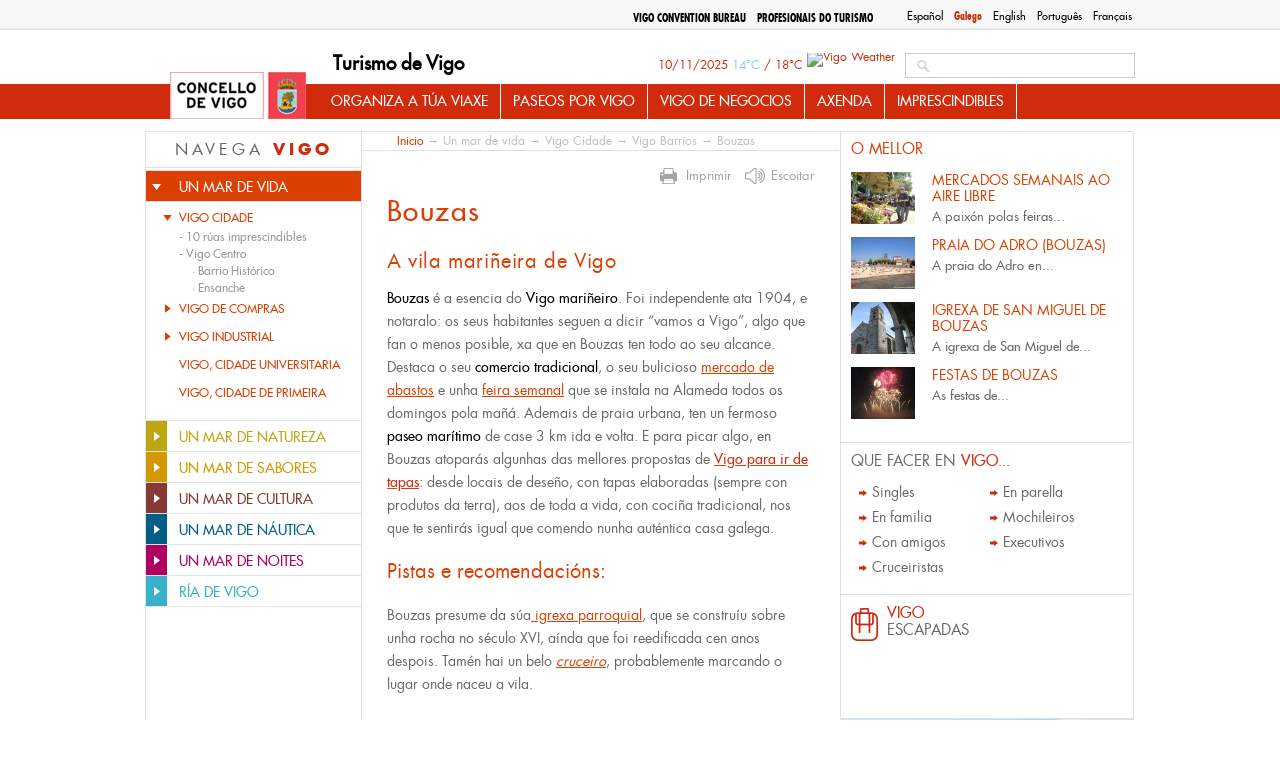

--- FILE ---
content_type: text/html; charset=utf-8
request_url: https://turismodevigo.org/gl/bouzas?page=0%2C1
body_size: 13872
content:
<!DOCTYPE html>
<html lang="gl" dir="ltr">


<head>

  <meta charset="utf-8" />
<link rel="shortcut icon" href="https://turismodevigo.org/sites/turismodevigo/themes/turismovigo/favicon.ico" type="image/vnd.microsoft.icon" />
<meta name="description" content="Bouzas é a esencia do Vigo mariñeiro. Foi independente ata 1904, e notaralo: os seus habitantes seguen a dicir “vamos a Vigo”, algo que fan o menos posible, xa que en Bouzas ten todo ao seu alcance. Destaca o seu comercio tradicional, o seu bulicioso mercado de abastos e unha feira semanal que se instala na Alameda todos os domingos pola mañá. Ademais de praia urbana, ten un" />
<meta name="generator" content="Drupal 7 (https://www.drupal.org)" />
<link rel="canonical" href="https://turismodevigo.org/gl/bouzas" />
<link rel="shortlink" href="https://turismodevigo.org/gl/node/1001" />
<meta property="og:site_name" content="Turismo de Vigo" />
<meta property="og:type" content="article" />
<meta property="og:url" content="https://turismodevigo.org/gl/bouzas" />
<meta property="og:title" content="Bouzas" />
<meta property="og:description" content="Bouzas é a esencia do Vigo mariñeiro. Foi independente ata 1904, e notaralo: os seus habitantes seguen a dicir “vamos a Vigo”, algo que fan o menos posible, xa que en Bouzas ten todo ao seu alcance. Destaca o seu comercio tradicional, o seu bulicioso mercado de abastos e unha feira semanal que se instala na Alameda todos os domingos pola mañá. Ademais de praia urbana, ten un fermoso paseo marítimo de case 3 km ida e volta." />
<meta property="og:updated_time" content="2021-01-05T16:35:07+01:00" />
<meta property="article:published_time" content="2012-10-02T19:09:49+02:00" />
<meta property="article:modified_time" content="2021-01-05T16:35:07+01:00" />
  <title>Bouzas | Turismo de Vigo</title>
  <style type="text/css" media="all">
@import url("https://turismodevigo.org/modules/system/system.base.css?rlqt08");
@import url("https://turismodevigo.org/modules/system/system.menus.css?rlqt08");
@import url("https://turismodevigo.org/modules/system/system.messages.css?rlqt08");
@import url("https://turismodevigo.org/modules/system/system.theme.css?rlqt08");
</style>
<style type="text/css" media="all">
@import url("https://turismodevigo.org/modules/book/book.css?rlqt08");
@import url("https://turismodevigo.org/sites/all/modules/calendar/css/calendar_multiday.css?rlqt08");
@import url("https://turismodevigo.org/modules/field/theme/field.css?rlqt08");
@import url("https://turismodevigo.org/sites/all/modules/i18n_menu_overview/css/i18n_menu_overview.css?rlqt08");
@import url("https://turismodevigo.org/modules/node/node.css?rlqt08");
@import url("https://turismodevigo.org/sites/all/modules/media/modules/media_wysiwyg/css/media_wysiwyg.base.css?rlqt08");
</style>
<style type="text/css" media="all">
@import url("https://turismodevigo.org/sites/all/modules/ctools/css/ctools.css?rlqt08");
@import url("https://turismodevigo.org/sites/all/libraries/fancybox/source/jquery.fancybox.css?rlqt08");
@import url("https://turismodevigo.org/sites/all/modules/ie6nomore/ie6nomore.css?rlqt08");
@import url("https://turismodevigo.org/modules/locale/locale.css?rlqt08");
@import url("https://turismodevigo.org/sites/all/modules/custom_search/custom_search.css?rlqt08");
@import url("https://turismodevigo.org/sites/turismodevigo/files/less/tdv_blocks.gCXmkjJ7Sl42-2n9iCjEntBcBRs30QkihySV5cB9b_8.css?rlqt08");
</style>
<link type="text/css" rel="stylesheet" href="https://fonts.googleapis.com/css?family=Open+Sans:400,700&amp;rlqt08" media="all" />
<style type="text/css" media="all">
@import url("https://turismodevigo.org/sites/turismodevigo/files/less/tdv_youtube.IXX7hrtJSyIe5_2T-r9xY9DIQ8sgT7ji983H2FJIWIQ.css?rlqt08");
@import url("https://turismodevigo.org/sites/all/libraries/leaflet/leaflet.css?rlqt08");
</style>
<style type="text/css" media="all">
@import url("https://turismodevigo.org/sites/turismodevigo/themes/turismovigo/css/reset.css?rlqt08");
@import url("https://turismodevigo.org/sites/turismodevigo/themes/turismovigo/css/fontface.css?rlqt08");
@import url("https://turismodevigo.org/sites/turismodevigo/themes/turismovigo/css/layout.css?rlqt08");
@import url("https://turismodevigo.org/sites/turismodevigo/themes/turismovigo/css/header.css?rlqt08");
@import url("https://turismodevigo.org/sites/turismodevigo/themes/turismovigo/css/search.css?rlqt08");
@import url("https://turismodevigo.org/sites/turismodevigo/themes/turismovigo/css/navigation.css?rlqt08");
@import url("https://turismodevigo.org/sites/turismodevigo/themes/turismovigo/css/highlighted.css?rlqt08");
@import url("https://turismodevigo.org/sites/turismodevigo/themes/turismovigo/css/sidebar-first.css?rlqt08");
@import url("https://turismodevigo.org/sites/turismodevigo/themes/turismovigo/css/content.css?rlqt08");
@import url("https://turismodevigo.org/sites/turismodevigo/themes/turismovigo/css/block-subsections.css?rlqt08");
@import url("https://turismodevigo.org/sites/turismodevigo/themes/turismovigo/css/breadcrumb.css?rlqt08");
@import url("https://turismodevigo.org/sites/turismodevigo/themes/turismovigo/css/sidebar-second.css?rlqt08");
@import url("https://turismodevigo.org/sites/turismodevigo/themes/turismovigo/css/db-views.css?rlqt08");
@import url("https://turismodevigo.org/sites/turismodevigo/themes/turismovigo/css/featured.css?rlqt08");
@import url("https://turismodevigo.org/sites/turismodevigo/themes/turismovigo/css/essential.css?rlqt08");
@import url("https://turismodevigo.org/sites/turismodevigo/themes/turismovigo/css/events.css?rlqt08");
@import url("https://turismodevigo.org/sites/turismodevigo/themes/turismovigo/css/front-blocks.css?rlqt08");
@import url("https://turismodevigo.org/sites/turismodevigo/themes/turismovigo/css/bottom.css?rlqt08");
@import url("https://turismodevigo.org/sites/turismodevigo/themes/turismovigo/css/footer.css?rlqt08");
@import url("https://turismodevigo.org/sites/turismodevigo/themes/turismovigo/css/pager.css?rlqt08");
@import url("https://turismodevigo.org/sites/turismodevigo/themes/turismovigo/css/forms.css?rlqt08");
@import url("https://turismodevigo.org/sites/turismodevigo/themes/turismovigo/css/zone20.css?rlqt08");
@import url("https://turismodevigo.org/sites/turismodevigo/themes/turismovigo/css/vigo-a-tu-medida.css?rlqt08");
@import url("https://turismodevigo.org/sites/turismodevigo/themes/turismovigo/css/que-hacer-en-vigo.css?rlqt08");
@import url("https://turismodevigo.org/sites/turismodevigo/themes/turismovigo/css/views.css?rlqt08");
@import url("https://turismodevigo.org/sites/turismodevigo/themes/turismovigo/css/user.css?rlqt08");
@import url("https://turismodevigo.org/sites/turismodevigo/themes/turismovigo/js/jquery-print-preview-plugin/src/css/print-preview.css?rlqt08");
</style>
<style type="text/css" media="print">
@import url("https://turismodevigo.org/sites/turismodevigo/themes/turismovigo/css/print.css?rlqt08");
</style>
  <script type="text/javascript" src="https://turismodevigo.org/sites/all/modules/jquery_update/replace/jquery/1.7/jquery.min.js?v=1.7.2"></script>
<script type="text/javascript" src="https://turismodevigo.org/misc/jquery-extend-3.4.0.js?v=1.7.2"></script>
<script type="text/javascript" src="https://turismodevigo.org/misc/jquery-html-prefilter-3.5.0-backport.js?v=1.7.2"></script>
<script type="text/javascript" src="https://turismodevigo.org/misc/jquery.once.js?v=1.2"></script>
<script type="text/javascript" src="https://turismodevigo.org/misc/drupal.js?rlqt08"></script>
<script type="text/javascript" src="https://turismodevigo.org/sites/turismodevigo/modules/eu_cookie_compliance/js/jquery.cookie-1.4.1.min.js?v=1.4.1"></script>
<script type="text/javascript" src="https://turismodevigo.org/sites/all/modules/jquery_update/replace/misc/jquery.form.min.js?v=2.69"></script>
<script type="text/javascript" src="https://turismodevigo.org/misc/ajax.js?v=7.92"></script>
<script type="text/javascript" src="https://turismodevigo.org/sites/all/modules/jquery_update/js/jquery_update.js?v=0.0.1"></script>
<script type="text/javascript" src="https://turismodevigo.org/sites/all/modules/admin_menu/admin_devel/admin_devel.js?rlqt08"></script>
<script type="text/javascript" src="https://turismodevigo.org/sites/turismodevigo/files/languages/gl_OCR1KCm0v9GhJ4NJ53VTPK3-b465TU0Snxsajq-_lwk.js?rlqt08"></script>
<script type="text/javascript" src="https://turismodevigo.org/sites/all/modules/fancybox/fancybox.js?rlqt08"></script>
<script type="text/javascript" src="https://turismodevigo.org/sites/all/libraries/fancybox/source/jquery.fancybox.pack.js?rlqt08"></script>
<script type="text/javascript" src="https://turismodevigo.org/sites/all/modules/ie6nomore/ie6nomore.js?rlqt08"></script>
<script type="text/javascript" src="https://turismodevigo.org/sites/all/modules/custom_search/js/custom_search.js?rlqt08"></script>
<script type="text/javascript" src="https://turismodevigo.org/sites/all/modules/views/js/base.js?rlqt08"></script>
<script type="text/javascript" src="https://turismodevigo.org/misc/progress.js?v=7.92"></script>
<script type="text/javascript" src="https://turismodevigo.org/sites/all/modules/views/js/ajax_view.js?rlqt08"></script>
<script type="text/javascript" src="https://turismodevigo.org/sites/all/modules/google_analytics/googleanalytics.js?rlqt08"></script>
<script type="text/javascript">
<!--//--><![CDATA[//><!--
(function(i,s,o,g,r,a,m){i["GoogleAnalyticsObject"]=r;i[r]=i[r]||function(){(i[r].q=i[r].q||[]).push(arguments)},i[r].l=1*new Date();a=s.createElement(o),m=s.getElementsByTagName(o)[0];a.async=1;a.src=g;m.parentNode.insertBefore(a,m)})(window,document,"script","https://www.google-analytics.com/analytics.js","ga");ga("create", "UA-5017968-2", {"cookieDomain":"auto"});ga("send", "pageview");
//--><!]]>
</script>
<script type="text/javascript" src="https://turismodevigo.org/sites/all/modules/fb_likebox/fb_likebox.js?rlqt08"></script>
<script type="text/javascript" src="https://turismodevigo.org/sites/all/libraries/leaflet/leaflet.js?rlqt08"></script>
<script type="text/javascript" src="//accesible-www-turismo.vigo.org/i4tservice/jscm_loader.js" async="async"></script>
<script type="text/javascript" src="https://turismodevigo.org/sites/all/libraries/leaflet-omnivore/leaflet-omnivore.min.js?rlqt08"></script>
<script type="text/javascript" src="https://turismodevigo.org/sites/turismodevigo/themes/turismovigo/js/jquery-print-preview-plugin/src/jquery.print-preview.js?rlqt08"></script>
<script type="text/javascript" src="https://turismodevigo.org/sites/turismodevigo/themes/turismovigo/js/jquery.hoverIntent.minified.js?rlqt08"></script>
<script type="text/javascript" src="https://turismodevigo.org/sites/turismodevigo/themes/turismovigo/js/jquery.cycle.all.js?rlqt08"></script>
<script type="text/javascript" src="https://turismodevigo.org/sites/turismodevigo/themes/turismovigo/js/global.js?rlqt08"></script>
<script type="text/javascript" src="https://turismodevigo.org/sites/turismodevigo/themes/turismovigo/js/menutree.js?rlqt08"></script>
<script type="text/javascript" src="https://turismodevigo.org/sites/turismodevigo/themes/turismovigo/js/front.js?rlqt08"></script>
<script type="text/javascript" src="https://turismodevigo.org/sites/turismodevigo/themes/turismovigo/js/navigation.js?rlqt08"></script>
<script type="text/javascript" src="https://turismodevigo.org/sites/turismodevigo/themes/turismovigo/js/essential.js?rlqt08"></script>
<script type="text/javascript">
<!--//--><![CDATA[//><!--
jQuery.extend(Drupal.settings, {"basePath":"\/","pathPrefix":"gl\/","setHasJsCookie":0,"ajaxPageState":{"theme":"turismovigo","theme_token":"xGhIM3lhwTlnyZDhMHm3eKN3oyqwJ2Ol54rGwX-_iz4","jquery_version":"1.7","js":{"sites\/all\/modules\/jquery_update\/replace\/jquery\/1.7\/jquery.min.js":1,"misc\/jquery-extend-3.4.0.js":1,"misc\/jquery-html-prefilter-3.5.0-backport.js":1,"misc\/jquery.once.js":1,"misc\/drupal.js":1,"sites\/turismodevigo\/modules\/eu_cookie_compliance\/js\/jquery.cookie-1.4.1.min.js":1,"sites\/all\/modules\/jquery_update\/replace\/misc\/jquery.form.min.js":1,"misc\/ajax.js":1,"sites\/all\/modules\/jquery_update\/js\/jquery_update.js":1,"sites\/all\/modules\/admin_menu\/admin_devel\/admin_devel.js":1,"public:\/\/languages\/gl_OCR1KCm0v9GhJ4NJ53VTPK3-b465TU0Snxsajq-_lwk.js":1,"sites\/all\/modules\/fancybox\/fancybox.js":1,"sites\/all\/libraries\/fancybox\/source\/jquery.fancybox.pack.js":1,"sites\/all\/modules\/ie6nomore\/ie6nomore.js":1,"sites\/all\/modules\/custom_search\/js\/custom_search.js":1,"sites\/all\/modules\/views\/js\/base.js":1,"misc\/progress.js":1,"sites\/all\/modules\/views\/js\/ajax_view.js":1,"sites\/all\/modules\/google_analytics\/googleanalytics.js":1,"0":1,"sites\/all\/modules\/fb_likebox\/fb_likebox.js":1,"sites\/all\/libraries\/leaflet\/leaflet.js":1,"\/\/accesible-www-turismo.vigo.org\/i4tservice\/jscm_loader.js":1,"sites\/all\/libraries\/leaflet-omnivore\/leaflet-omnivore.min.js":1,"sites\/turismodevigo\/themes\/turismovigo\/js\/jquery-print-preview-plugin\/src\/jquery.print-preview.js":1,"sites\/turismodevigo\/themes\/turismovigo\/js\/jquery.hoverIntent.minified.js":1,"sites\/turismodevigo\/themes\/turismovigo\/js\/jquery.cycle.all.js":1,"sites\/turismodevigo\/themes\/turismovigo\/js\/global.js":1,"sites\/turismodevigo\/themes\/turismovigo\/js\/menutree.js":1,"sites\/turismodevigo\/themes\/turismovigo\/js\/front.js":1,"sites\/turismodevigo\/themes\/turismovigo\/js\/navigation.js":1,"sites\/turismodevigo\/themes\/turismovigo\/js\/essential.js":1},"css":{"modules\/system\/system.base.css":1,"modules\/system\/system.menus.css":1,"modules\/system\/system.messages.css":1,"modules\/system\/system.theme.css":1,"modules\/book\/book.css":1,"sites\/all\/modules\/calendar\/css\/calendar_multiday.css":1,"modules\/field\/theme\/field.css":1,"sites\/all\/modules\/i18n_menu_overview\/css\/i18n_menu_overview.css":1,"modules\/node\/node.css":1,"modules\/search\/search.css":1,"modules\/user\/user.css":1,"sites\/all\/modules\/views\/css\/views.css":1,"sites\/all\/modules\/media\/modules\/media_wysiwyg\/css\/media_wysiwyg.base.css":1,"sites\/all\/modules\/ctools\/css\/ctools.css":1,"sites\/all\/libraries\/fancybox\/source\/jquery.fancybox.css":1,"sites\/all\/modules\/ie6nomore\/ie6nomore.css":1,"modules\/locale\/locale.css":1,"sites\/all\/modules\/custom_search\/custom_search.css":1,"sites\/turismodevigo\/themes\/turismovigo\/css\/tdv_blocks.css.less":1,"https:\/\/fonts.googleapis.com\/css?family=Open+Sans:400,700":1,"sites\/turismodevigo\/themes\/turismovigo\/css\/tdv_youtube.css.less":1,"sites\/all\/libraries\/leaflet\/leaflet.css":1,"sites\/turismodevigo\/themes\/turismovigo\/css\/reset.css":1,"sites\/turismodevigo\/themes\/turismovigo\/css\/fontface.css":1,"sites\/turismodevigo\/themes\/turismovigo\/css\/layout.css":1,"sites\/turismodevigo\/themes\/turismovigo\/css\/header.css":1,"sites\/turismodevigo\/themes\/turismovigo\/css\/search.css":1,"sites\/turismodevigo\/themes\/turismovigo\/css\/navigation.css":1,"sites\/turismodevigo\/themes\/turismovigo\/css\/highlighted.css":1,"sites\/turismodevigo\/themes\/turismovigo\/css\/sidebar-first.css":1,"sites\/turismodevigo\/themes\/turismovigo\/css\/content.css":1,"sites\/turismodevigo\/themes\/turismovigo\/css\/block-subsections.css":1,"sites\/turismodevigo\/themes\/turismovigo\/css\/breadcrumb.css":1,"sites\/turismodevigo\/themes\/turismovigo\/css\/sidebar-second.css":1,"sites\/turismodevigo\/themes\/turismovigo\/css\/db-views.css":1,"sites\/turismodevigo\/themes\/turismovigo\/css\/featured.css":1,"sites\/turismodevigo\/themes\/turismovigo\/css\/essential.css":1,"sites\/turismodevigo\/themes\/turismovigo\/css\/events.css":1,"sites\/turismodevigo\/themes\/turismovigo\/css\/front-blocks.css":1,"sites\/turismodevigo\/themes\/turismovigo\/css\/bottom.css":1,"sites\/turismodevigo\/themes\/turismovigo\/css\/footer.css":1,"sites\/turismodevigo\/themes\/turismovigo\/css\/pager.css":1,"sites\/turismodevigo\/themes\/turismovigo\/css\/forms.css":1,"sites\/turismodevigo\/themes\/turismovigo\/css\/zone20.css":1,"sites\/turismodevigo\/themes\/turismovigo\/css\/vigo-a-tu-medida.css":1,"sites\/turismodevigo\/themes\/turismovigo\/css\/que-hacer-en-vigo.css":1,"sites\/turismodevigo\/themes\/turismovigo\/css\/views.css":1,"sites\/turismodevigo\/themes\/turismovigo\/css\/user.css":1,"sites\/turismodevigo\/themes\/turismovigo\/js\/jquery-print-preview-plugin\/src\/css\/print-preview.css":1,"sites\/turismodevigo\/themes\/turismovigo\/css\/print.css":1}},"fancybox":{"options":{"padding":10,"width":425,"height":355}},"custom_search":{"form_target":"_self","solr":0},"better_exposed_filters":{"views":{"relacionado":{"displays":{"block":{"filters":[]}}},"news":{"displays":{"block":{"filters":[]}}},"tweets":{"displays":{"block":{"filters":[]}}}}},"views":{"ajax_path":"\/gl\/views\/ajax","ajaxViews":{"views_dom_id:672305d70883ee31afa637ba261e48c9":{"view_name":"news","view_display_id":"block","view_args":"","view_path":"node\/1001","view_base_path":"actualidad","view_dom_id":"672305d70883ee31afa637ba261e48c9","pager_element":"1"}}},"urlIsAjaxTrusted":{"\/gl\/views\/ajax":true,"\/gl\/bouzas?page=0%2C1":true},"googleanalytics":{"trackOutbound":1,"trackMailto":1,"trackDownload":1,"trackDownloadExtensions":"7z|aac|arc|arj|asf|asx|avi|bin|csv|doc(x|m)?|dot(x|m)?|exe|flv|gif|gz|gzip|hqx|jar|jpe?g|js|mp(2|3|4|e?g)|mov(ie)?|msi|msp|pdf|phps|png|ppt(x|m)?|pot(x|m)?|pps(x|m)?|ppam|sld(x|m)?|thmx|qtm?|ra(m|r)?|sea|sit|tar|tgz|torrent|txt|wav|wma|wmv|wpd|xls(x|m|b)?|xlt(x|m)|xlam|xml|z|zip"},"fb_likebox_app_id":"","fb_likebox_language":"en_EN","path_to_images":"\/sites\/turismodevigo\/themes\/turismovigo\/i"});
//--><!]]>
</script>
  <link media="print" type="text/css" rel="stylesheet" href="https://turismodevigo.org/sites/turismodevigo/themes/turismovigo/css/print.css"></head>
<body class="html not-front not-logged-in two-sidebars page-node page-node- page-node-1001 node-type-zone i18n-gl menu-mar-vigo-life" >

    

<div id="page-wrapper" class="	" ><div id="page">
	<header id="header-wrapper" role="banner">
		<div class="center">
			<div id="top">
				<div class="section clearfix" >
					  <div class="region region-top">
    <div id="block-locale-language" class="block block-locale">

    
        
    
  
  <div class="content">
    <ul class="language-switcher-locale-url"><li class="es first"><a href="/es/bouzas" class="language-link" xml:lang="es" title="Bouzas">Español</a></li>
<li class="gl active"><a href="/gl/bouzas" class="language-link active" xml:lang="gl" title="Bouzas">Galego</a></li>
<li class="en"><a href="/en/bouzas" class="language-link" xml:lang="en" title="Bouzas">English</a></li>
<li class="pt-pt"><a href="/pt-pt/bouzas" class="language-link" xml:lang="pt-pt" title="Bouzas">Português</a></li>
<li class="fr last"><a href="/fr/bouzas" class="language-link" xml:lang="fr" title="Bouzas">Français</a></li>
</ul>  </div> <!-- /.content -->

</div> <!-- /.block -->
<div id="block-menu-block-7" class="block block-menu-block">

    
        
    
  
  <div class="content">
    <div class="menu-block-wrapper menu-block-7 menu-name-menu-top-menu parent-mlid-0 menu-level-1">
  <ul class="menu"><li class="first leaf menu-mlid-4349 odd"><a href="/gl/vigo-convention-bureau" class="professionals">Vigo Convention Bureau</a></li><li class="last leaf has-children menu-mlid-4306 even"><a href="/gl/profesionais-do-turismo" class="professionals">Profesionais do Turismo</a></li></ul></div>
  </div> <!-- /.content -->

</div> <!-- /.block -->
  </div>
				</div>
			</div>

			<a href="/gl" title="Inicio" rel="home" id="logo">
        		<img src="/sites/turismodevigo/themes/turismovigo/i/logo.jpg" alt="Inicio" />
      		</a>

			      			<div id="name-and-slogan">
        			        					          					            				<div id="site-name"><strong>
	              					<a href="/gl" title="Inicio" rel="home"><span>Turismo de Vigo</span></a>
	            				</strong></div>
	          					          			        			
        			      			</div> <!-- /#name-and-slogan -->
    		


			<div id="header">
				<div class="section clearfix">
		    		  <div class="region region-header">
    <div id="block-search-form" class="block block-search">

    
        
    
  
  <div class="content">
    <form class="search-form" role="search" action="/gl/bouzas?page=0%2C1" method="post" id="search-block-form" accept-charset="UTF-8"><div><div class="container-inline">
      
    <div class="form-item form-type-textfield form-item-search-block-form">
  <label class="element-invisible" for="edit-search-block-form--2">Search this site </label>
 <input title="Introduza os termos que queira buscar." class="custom-search-box form-text" placeholder="" type="search" placeholder="Buscar..." id="edit-search-block-form--2" name="search_block_form" value="" size="15" maxlength="128" />
</div>
<div class="form-actions form-wrapper" id="edit-actions"><input type="submit" id="edit-submit" name="op" value="Buscar" class="form-submit" /></div><input type="hidden" name="form_build_id" value="form-iQ3_gFwcgK3Y3kp4cguEPZnwm1dOYuB-ECdyZUOkz1M" />
<input type="hidden" name="form_id" value="search_block_form" />
</div>
</div></form>  </div> <!-- /.content -->

</div> <!-- /.block -->
<div id="block-meteogalicia-weather-meteogalicia-weather" class="block block-meteogalicia-weather">

    
        
    
  
  <div class="content">
    <a href="https://www.meteogalicia.gal/web/predicion/localidades/localidadesIndex.action?idZona=36057">
	<span class="weather-date text">
		10/11/2025	</span>
	<span class="weather-tmin text">14°C</span> / <span class="weather-tmax text">18°C</span>


	<span class="weather-icon">
		<img src="https://www.meteogalicia.gal/datosred/infoweb/meteo/imagenes/meteoros/ceo/118.png" alt="Vigo Weather" />
	</span>
</a>
  </div> <!-- /.content -->

</div> <!-- /.block -->
  </div>
				</div>
			</div>


	      	<nav id="navigation" role="navigation"><div class="section">
	        	  <div class="region region-mainnav">
    <div id="block-menu-block-3" class="block block-menu-block">

    
        
    
  
  <div class="content">
    <div class="menu-block-wrapper menu-block-3 menu-name-main-menu parent-mlid-0 menu-level-1">
  <ul class="menu"><li class="first expanded menu-mlid-2521 odd has-children"><a href="/gl/organiza-tua-viaxe">Organiza a túa viaxe</a><ul class="menu"><li class="first expanded menu-mlid-2522 even has-children"><a href="/gl/como-chegar-vigo">Como chegar a Vigo</a><ul class="menu"><li class="first leaf menu-mlid-2523 odd"><a href="/gl/en-avion-aeroporto-de-vigo">En avión: Aeroporto de Vigo</a></li><li class="leaf menu-mlid-2524 even"><a href="/gl/en-tren-estacion-de-tren-de-vigo">En tren: Estación de Tren de Vigo</a></li><li class="leaf menu-mlid-2526 odd"><a href="/gl/en-coche-ou-bus">En coche ou bus</a></li><li class="leaf menu-mlid-2527 even"><a href="/gl/en-barco">En barco</a></li><li class="leaf menu-mlid-2528 odd"><a href="/gl/pe-en-bici-ou-cabalo">A pé, en bici ou a cabalo</a></li><li class="leaf menu-mlid-2529 even"><a href="/gl/desde-porto">Desde Porto</a></li><li class="leaf menu-mlid-2530 odd"><a href="/gl/desde-santiago-de-compostela-ou-coruna">Desde Santiago de Compostela ou A Coruña</a></li><li class="last leaf menu-mlid-2531 even"><a href="/gl/desde-madrid">Desde Madrid</a></li></ul></li><li class="expanded menu-mlid-2532 odd has-children"><a href="/gl/como-moverse-en-vigo">Como moverse en Vigo</a><ul class="menu"><li class="first leaf menu-mlid-2533 even"><a href="/gl/transporte-publico">Transporte público</a></li><li class="leaf menu-mlid-2534 odd"><a href="/gl/autocaravanas">Autocaravanas</a></li><li class="expanded menu-mlid-2535 even has-children"><a href="/gl/alugueiro-de-vehiculos">Alugueiro de vehículos</a><ul class="menu"><li class="first leaf menu-mlid-2536 odd"><a href="/gl/coches-de-alugueiro">Coches</a></li><li class="leaf menu-mlid-2537 even"><a href="/gl/alugueiro-de-bicicletas">Bicicletas</a></li><li class="last leaf menu-mlid-2538 odd"><a href="/gl/alugueiro-de-embarcacions">Embarcacións</a></li></ul></li><li class="last leaf menu-mlid-2539 even"><a href="/gl/aparcamentos-en-vigo">Aparcamentos en Vigo</a></li></ul></li><li class="expanded menu-mlid-2541 odd has-children"><a href="/gl/onde-durmir-en-vigo">Onde durmir en Vigo</a><ul class="menu"><li class="first leaf menu-mlid-2951 even"><a href="/gl/hoteis">Hoteis</a></li><li class="leaf menu-mlid-2953 odd"><a href="/gl/pensions">Pensións</a></li><li class="leaf menu-mlid-2955 even"><a href="/gl/residencias-universitarias">Residencias Universitarias</a></li><li class="leaf menu-mlid-2957 odd"><a href="/gl/albergues">Albergues</a></li><li class="last leaf menu-mlid-2958 even"><a href="/gl/campings">Cámpings</a></li></ul></li><li class="last expanded menu-mlid-2542 odd has-children"><a href="/gl/informacion-practica">Información práctica</a><ul class="menu"><li class="first leaf menu-mlid-12497 even"><a href="/gl/5-imprescindibles-na-tua-maleta">5  IMPRESCINDIBLES NA TÚA MALETA</a></li><li class="leaf menu-mlid-12496 odd"><a href="/gl/5-recomendacions-que-debes-ter-en-conta-antes-de-ir-illas-cies">5 RECOMENDACIÓNS QUE DEBES TER EN CONTA ANTES DE IR ÁS ILLAS CÍES</a></li><li class="leaf menu-mlid-2543 even"><a href="/gl/consellos-utiles">Consellos útiles</a></li><li class="leaf menu-mlid-2544 odd"><a href="/gl/curiosidades">Curiosidades</a></li><li class="leaf menu-mlid-2547 even"><a href="/gl/servizos-de-saude-e-emerxencias">Servizos de saúde e emerxencias</a></li><li class="leaf menu-mlid-2548 odd"><a href="/gl/servizos-para-o-estranxeiro">Servizos para o estranxeiro</a></li><li class="last leaf menu-mlid-2549 even"><a href="/gl/telefonos-de-interese">Teléfonos de interese</a></li></ul></li></ul></li><li class="expanded menu-mlid-2550 odd has-children"><a href="/gl/paseos-por-vigo">Paseos por Vigo</a><ul class="menu"><li class="first expanded menu-mlid-2551 even has-children"><a href="/gl/rutas-urbanas">Rutas urbanas</a><ul class="menu"><li class="first leaf menu-mlid-13281 odd"><a href="/gl/roteiro-dos-pazos-de-vigo">Roteiro dos Pazos de Vigo</a></li><li class="leaf menu-mlid-2552 even"><a href="/gl/vigo-en-60-minutos">Vigo en 60 minutos</a></li><li class="leaf menu-mlid-2553 odd"><a href="/gl/ruta-para-cruceiristas">Ruta para cruceiristas</a></li><li class="leaf menu-mlid-2554 even"><a href="/gl/o-porto-en-100-minutos">O porto en 100 minutos</a></li><li class="leaf menu-mlid-2555 odd"><a href="/gl/monte-do-castro-en-100-minutos">Monte do Castro en 100 minutos</a></li><li class="last expanded menu-mlid-2556 even has-children"><a href="/gl/paseos-pola-arquitectura">Paseos pola Arquitectura</a><ul class="menu"><li class="first leaf menu-mlid-2557 odd"><a href="/gl/vigo-antigo">Vigo Antigo</a></li><li class="leaf menu-mlid-2558 even"><a href="/gl/vigo-maritimo">Vigo Marítimo</a></li><li class="leaf menu-mlid-2559 odd"><a href="/gl/vigo-senorial">Vigo Señorial</a></li><li class="last leaf menu-mlid-2560 even"><a href="/gl/vigo-de-onte-hoxe">Vigo de onte a hoxe</a></li></ul></li></ul></li><li class="expanded menu-mlid-2562 odd has-children"><a href="/gl/rutas-naturais">Rutas Naturais</a><ul class="menu"><li class="first expanded menu-mlid-2563 even has-children"><a href="/gl/grandes-rutas-de-sendeirismo">Grandes rutas de sendeirismo</a><ul class="menu"><li class="first leaf menu-mlid-2564 odd"><a href="/gl/senda-panoramica-de-vigo-gr-53">Panorámica de Vigo GR-53</a></li><li class="leaf menu-mlid-2565 even"><a href="/gl/sendeiro-greas-gr-58">Sendeiro As Greas GR-58</a></li><li class="leaf menu-mlid-2566 odd"><a href="/gl/senda-da-auga">Senda da Auga</a></li><li class="last leaf menu-mlid-2567 even"><a href="/gl/camino-de-santiago-por-vigo">Camiño de Santiago por Vigo</a></li></ul></li><li class="expanded menu-mlid-2569 odd has-children"><a href="/gl/rutas-de-pequeno-percorrido">Rutas de pequeno percorrido</a><ul class="menu"><li class="first leaf menu-mlid-2570 even"><a href="/gl/monte-galineiro-pr-g1">Monte Galiñeiro PR-G1</a></li><li class="leaf menu-mlid-2571 odd"><a href="/gl/rio-eifonso-pr-g5">Río Eifonso PR-G5</a></li><li class="leaf menu-mlid-2572 even"><a href="/gl/monte-alba-outeiros-pr-g9">Monte Alba-Outeiros PR-G9</a></li><li class="last leaf menu-mlid-2573 odd"><a href="/gl/senda-azul">Senda Azul</a></li></ul></li><li class="last expanded menu-mlid-2574 even has-children"><a href="/gl/rutas-en-illas-cies">Rutas en Illas Cíes</a><ul class="menu"><li class="first leaf menu-mlid-2575 odd"><a href="/gl/ruta-do-monte-faro">Ruta do Monte Faro</a></li><li class="leaf menu-mlid-2576 even"><a href="/gl/ruta-do-faro-da-porta">Ruta do Faro da Porta</a></li><li class="leaf menu-mlid-2577 odd"><a href="/gl/ruta-do-alto-do-principe">Ruta do Alto do Príncipe</a></li><li class="last leaf menu-mlid-2578 even"><a href="/gl/ruta-do-monte-agudo">Ruta do Monte Agudo</a></li></ul></li></ul></li><li class="last expanded menu-mlid-2581 odd has-children"><a href="/gl/escapadas">Escapadas</a><ul class="menu"><li class="first leaf menu-mlid-2584 even"><a href="/gl/vigo-nun-dia">Vigo nun día</a></li><li class="leaf menu-mlid-2585 odd"><a href="/gl/vigo-en-dous-dias">Vigo en dous días</a></li><li class="last leaf menu-mlid-2586 even"><a href="/gl/vigo-en-tres-dias">Vigo en tres días</a></li></ul></li></ul></li><li class="expanded menu-mlid-12478 odd has-children"><a href="/gl/vigo-de-negocios">Vigo de Negocios</a><ul class="menu"><li class="first leaf menu-mlid-12479 even"><a href="/gl/feiras-profesionais">Feiras profesionais</a></li><li class="leaf menu-mlid-12480 odd"><a href="/gl/profesionais-do-turismo">Profesionais do Turismo</a></li><li class="last leaf menu-mlid-12481 even"><a href="/gl/vigo-convention-bureau">Vigo Convention Bureau</a></li></ul></li><li class="leaf menu-mlid-7062 odd"><a href="/gl/agenda">Axenda </a></li><li class="last expanded menu-mlid-2603 even has-children"><a href="/gl/imprescindibles">Imprescindibles</a><ul class="menu"><li class="first leaf menu-mlid-6414 odd"><a href="/gl/10-calles-imprescindibles">10 rúas imprescindibles</a></li><li class="leaf menu-mlid-2605 even"><a href="/gl/10-visitas-imprescindibles">10 visitas imprescindibles</a></li><li class="leaf menu-mlid-6415 odd"><a href="/gl/10-experiencias-gastronomicas-impresindibles">10 experiencias gastronómicas imprescindibles</a></li><li class="last leaf menu-mlid-6412 even"><a href="/gl/10-actividades-al-aire-libre-imprescindibles">10 plans ao aire libre imprescindibles</a></li></ul></li></ul></div>
  </div> <!-- /.content -->

</div> <!-- /.block -->
  </div>

	      	</div></nav> <!-- /.section, /#navigation -->


		</div>
  	</header> <!-- /.section, /#header -->

  	       	<div class="tabs"><div class="center"></div></div>
    
    
    
  	  	
 	<div id="main-wrapper"><div id="main" class="clearfix center">

 		      		<aside id="sidebar-first" class="column sidebar" role="complementary"><div class="section">
        		  <div class="region region-sidebar-first">
    <div id="block-block-1" class="block block-block concello-de-vigo">

    
        
    
  
  <div class="content">
    <a href="http://hoxe.vigo.org" target="_blank"><img src="/sites/turismodevigo/themes/turismovigo/i/concelloVigo.png" alt="Concello de Vigo" /></a>  </div> <!-- /.content -->

</div> <!-- /.block -->
<nav id="block-menu-menu-mar-de-vigo" class="block block-menu-block">

  	<header>  
  		  		    		<h1>Navega <strong>Vigo</strong></h1>
  		  		  	</header>
  
  
  	<div class="content">
    	<div class="menu-block-wrapper menu-block-5 menu-name-menu-mar-de-vigo parent-mlid-0 menu-level-1">
  <ul class="menu"><li class="first expanded active-trail menu-mlid-2664 odd has-children vigo-life active-trail depth_1"><a href="/gl/un-mar-de-vida" title="Turismo Urbano" class="vigo-life active-trail"><span class="side"></span><span class="wrapper"><span class="title">Un mar de vida</span><span class="subtitle">Turismo Urbano</span></span></a><ul class="menu"><li class="first expanded active-trail menu-mlid-2667 even has-children active-trail depth_2"><span class="trail"></span><a href="/gl/vigo-ciudade" class="active-trail">Vigo Cidade</a><ul class="menu"><li class="first leaf menu-mlid-2882 odd depth_3"><a href="/gl/redirect/10-ruas-imprescindibles">- <span>10 rúas imprescindibles</span></a></li><li class="last expanded menu-mlid-2670 even has-children depth_3"><a href="/gl/vigo-centro">- <span>Vigo Centro</span></a><ul class="menu"><li class="first leaf menu-mlid-2673 odd depth_4"><a href="/gl/barrio-historico">· <span>Barrio Histórico</span></a></li><li class="last leaf menu-mlid-2676 even depth_4"><a href="/gl/ensanche">· <span>Ensanche</span></a></li></ul></li></ul></li><li class="expanded menu-mlid-2753 odd has-children depth_2"><span class="trail"></span><a href="/gl/vigo-de-compras">Vigo de compras</a><ul class="menu"><li class="first leaf menu-mlid-2762 even depth_3"><a href="/gl/artesania">- <span>Artesanía</span></a></li><li class="leaf menu-mlid-2768 odd depth_3"><a href="/gl/mercados-semanais-ao-aire-libre">- <span>Mercados semanais ao aire libre</span></a></li><li class="leaf menu-mlid-2774 even depth_3"><a href="/gl/feiras">- <span>Feiras</span></a></li><li class="last leaf menu-mlid-2876 odd depth_3"><a href="/gl/redirect/mercados-de-abastos">- <span>Mercados de Abastos</span></a></li></ul></li><li class="expanded menu-mlid-2812 even has-children depth_2"><span class="trail"></span><a href="/gl/vigo-industrial">Vigo Industrial</a><ul class="menu"><li class="first leaf menu-mlid-2817 odd depth_3"><a href="/gl/vigo-naval">- <span>Vigo Naval</span></a></li><li class="leaf menu-mlid-2821 even depth_3"><a href="/gl/vigo-cidade-pesqueira">- <span>Vigo cidade pesqueira</span></a></li><li class="leaf menu-mlid-2825 odd depth_3"><a href="/gl/industria-conserveira">- <span>A industria conserveira</span></a></li><li class="leaf menu-mlid-2830 even depth_3"><a href="/gl/frio-industrial">- <span>Frío industrial</span></a></li><li class="leaf menu-mlid-2834 odd depth_3"><a href="/gl/vigo-motor">- <span>Vigo a motor</span></a></li><li class="leaf menu-mlid-2837 even depth_3"><a href="/gl/vigo-innovacion">- <span>Vigo Innovación</span></a></li><li class="last leaf menu-mlid-2840 odd depth_3"><a href="/gl/vigo-de-negocios">- <span>Vigo de Negocios</span></a></li></ul></li><li class="leaf menu-mlid-2875 even depth_2"><span class="trail"></span><a href="/gl/vigo-cidade-universitaria">Vigo, Cidade Universitaria</a></li><li class="last leaf menu-mlid-2871 odd depth_2"><span class="trail"></span><a href="/gl/vigo-cidade-de-primeira">Vigo, Cidade de Primeira</a></li></ul></li><li class="expanded menu-mlid-3485 even has-children vigo-nature depth_1"><a href="/gl/un-mar-de-natureza" title="Turismo Activo" class="vigo-nature"><span class="side"></span><span class="wrapper"><span class="title">Un mar de natureza</span><span class="subtitle">Turismo Activo</span></span></a><ul class="menu"><li class="first leaf menu-mlid-3585 odd depth_2"><span class="trail"></span><a href="/gl/redirect/10-actividades-imprescindibles">10 actividades imprescindibles</a></li><li class="expanded menu-mlid-3488 even has-children depth_2"><span class="trail"></span><a href="/gl/parque-nacional">Parques nacionais</a><ul class="menu"><li class="first leaf menu-mlid-3591 odd depth_3"><a href="/gl/redirect/illas-c%C3%ADes">- <span>Illas Cíes</span></a></li><li class="last leaf menu-mlid-3491 even depth_3"><a href="/gl/centro-de-interpretacion-do-p-n-illas-atlanticas">- <span>Centro de Interpretación do P. N. Illas Atlánticas</span></a></li></ul></li><li class="leaf menu-mlid-3499 odd depth_2"><span class="trail"></span><a href="/gl/sendeirismo">Sendeirismo</a></li><li class="leaf menu-mlid-3503 even depth_2"><span class="trail"></span><a href="/gl/cicloturismo">Cicloturismo</a></li><li class="expanded menu-mlid-3506 odd has-children depth_2"><span class="trail"></span><a href="/gl/deporte-en-vigo">Deporte en Vigo</a><ul class="menu"><li class="first leaf menu-mlid-3509 even depth_3"><a href="/gl/futbol">- <span>Fútbol</span></a></li><li class="leaf menu-mlid-3512 odd depth_3"><a href="/gl/skate-e-patinaxe">- <span>Skate e patinaxe</span></a></li><li class="leaf menu-mlid-3515 even depth_3"><a href="/gl/natacion">- <span>Natación</span></a></li><li class="leaf menu-mlid-3518 odd depth_3"><a href="/gl/golf">- <span>Golf</span></a></li><li class="leaf menu-mlid-3521 even depth_3"><a href="/gl/running">- <span>Running</span></a></li><li class="last leaf menu-mlid-3524 odd depth_3"><a href="/gl/tenis-padel-e-squash">- <span>Tenis, pádel e squash</span></a></li></ul></li><li class="last leaf menu-mlid-3530 even depth_2"><span class="trail"></span><a href="/gl/aventura-en-vigo">Aventura en Vigo</a></li></ul></li><li class="expanded menu-mlid-3594 odd has-children vigo-flavors depth_1"><a href="/gl/un-mar-de-sabores" title="Turismo Gastronómico" class="vigo-flavors"><span class="side"></span><span class="wrapper"><span class="title">Un mar de sabores</span><span class="subtitle">Turismo Gastronómico</span></span></a><ul class="menu"><li class="first leaf menu-mlid-3597 even depth_2"><span class="trail"></span><a href="/gl/historia-gastronomica">Historia gastronómica</a></li><li class="leaf menu-mlid-3600 odd depth_2"><span class="trail"></span><a href="/gl/produtos-tipicos">Produtos típicos</a></li><li class="expanded menu-mlid-3633 even has-children depth_2"><span class="trail"></span><a href="/gl/comer-en-vigo">Comer en Vigo</a><ul class="menu"><li class="first leaf menu-mlid-4763 odd depth_3"><a href="/gl/para-comer">- <span>Para comer</span></a></li><li class="leaf menu-mlid-4766 even depth_3"><a href="/gl/para-picar">- <span>Para picar</span></a></li><li class="leaf menu-mlid-4769 odd depth_3"><a href="/gl/para-levar">- <span>Para levar</span></a></li><li class="last leaf menu-mlid-4772 even depth_3"><a href="/gl/bocadillos">- <span>Bocadillos</span></a></li></ul></li><li class="expanded menu-mlid-3636 odd has-children depth_2"><span class="trail"></span><a href="/gl/festas-gastronomicas">Festas gastronómicas</a><ul class="menu"><li class="first leaf menu-mlid-3639 even depth_3"><a href="/gl/festa-do-mexillon">- <span>Festa do mexillón</span></a></li><li class="last leaf menu-mlid-3648 odd depth_3"><a href="/gl/festa-da-sardina">- <span>Festa da Sardiña</span></a></li></ul></li><li class="last expanded menu-mlid-3652 even has-children depth_2"><span class="trail"></span><a href="/gl/gastronomia-para-curiosos">Gastronomía para curiosos</a><ul class="menu"><li class="first last leaf menu-mlid-3655 odd depth_3"><a href="/gl/preguntas-frecuentes-sobre-produtos">- <span>Preguntas frecuentes sobre produtos</span></a></li></ul></li></ul></li><li class="expanded menu-mlid-3812 even has-children vigo-culture depth_1"><a href="/gl/un-mar-de-cultura" title="Turismo Cultural" class="vigo-culture"><span class="side"></span><span class="wrapper"><span class="title">Un mar de cultura</span><span class="subtitle">Turismo Cultural</span></span></a><ul class="menu"><li class="first leaf menu-mlid-3818 odd depth_2"><span class="trail"></span><a href="/gl/musica-e-espectaculos-en-vigo">Música e espectáculos en Vigo</a></li><li class="expanded menu-mlid-3821 even has-children depth_2"><span class="trail"></span><a href="/gl/vigo-monumental">Vigo monumental</a><ul class="menu"><li class="first last expanded menu-mlid-3845 odd has-children depth_3"><a href="/gl/edificios-emblematicos">- <span>Edificios emblemáticos</span></a><ul class="menu"><li class="first last expanded menu-mlid-3848 even has-children depth_4"><a href="/gl/arquitectura-civil">· <span>Arquitectura civil</span></a><ul class="menu"><li class="first leaf menu-mlid-3851 odd depth_5"><a href="/gl/pazo-de-san-roque">· <span>Pazo de San Roque</span></a></li><li class="leaf menu-mlid-3854 even depth_5"><a href="/gl/ponte-medieval-de-sardoma">· <span>Ponte medieval de Sárdoma</span></a></li><li class="leaf menu-mlid-3857 odd depth_5"><a href="/gl/instituto-santa-irene">· <span>Instituto Santa Irene</span></a></li><li class="last leaf menu-mlid-3860 even depth_5"><a href="/gl/escolas-nieto">· <span>Escolas Nieto</span></a></li></ul></li></ul></li></ul></li><li class="leaf menu-mlid-3824 odd depth_2"><span class="trail"></span><a href="/gl/vigo-literario">Vigo literario</a></li><li class="expanded menu-mlid-3827 even has-children depth_2"><span class="trail"></span><a href="/gl/identidade-e-tradicion">Identidade e tradición</a><ul class="menu"><li class="first leaf menu-mlid-3872 odd depth_3"><a href="/gl/etnografia-de-vigo">- <span>Etnografía de Vigo</span></a></li><li class="expanded menu-mlid-3875 even has-children depth_3"><a href="/gl/folclore-musica-e-bailes-rexionais">- <span>Folclore: música e bailes rexionais</span></a><ul class="menu"><li class="first leaf menu-mlid-3878 odd depth_4"><a href="/gl/serans">· <span>Seráns</span></a></li><li class="leaf menu-mlid-3881 even depth_4"><a href="/gl/concurso-de-cantos-de-taberna">· <span>Concurso de cantos de taberna</span></a></li><li class="leaf menu-mlid-3884 odd depth_4"><a href="/gl/regueifas">· <span>Regueifas</span></a></li><li class="last leaf menu-mlid-3887 even depth_4"><a href="/gl/escolas-de-baile-tradicional">· <span>Escolas de baile tradicional</span></a></li></ul></li><li class="last leaf menu-mlid-3890 odd depth_3"><a href="/gl/bandas-de-musica">- <span>Bandas de música</span></a></li></ul></li><li class="expanded menu-mlid-3830 even has-children depth_2"><span class="trail"></span><a href="/gl/festas-populares">Festas populares</a><ul class="menu"><li class="first leaf menu-mlid-3893 odd depth_3"><a href="/gl/festas-de-vigo">- <span>Festas de Vigo</span></a></li><li class="leaf menu-mlid-3896 even depth_3"><a href="/gl/reconquista-de-vigo">- <span>Reconquista de Vigo</span></a></li><li class="leaf menu-mlid-3899 odd depth_3"><a href="/gl/festa-dos-maios">- <span>Festa dos Maios</span></a></li><li class="leaf menu-mlid-3902 even depth_3"><a href="/gl/festas-de-bouzas">- <span>Festas de Bouzas</span></a></li><li class="leaf menu-mlid-3905 odd depth_3"><a href="/gl/festas-do-carme">- <span>Festas do Carme</span></a></li><li class="leaf menu-mlid-3908 even depth_3"><a href="/gl/san-brais">- <span>San Brais</span></a></li><li class="leaf menu-mlid-3911 odd depth_3"><a href="/gl/san-roque">- <span>San Roque</span></a></li><li class="leaf menu-mlid-3914 even depth_3"><a href="/gl/santa-baia">- <span>Santa Baia</span></a></li><li class="last leaf menu-mlid-3917 odd depth_3"><a href="/gl/santa-ana">- <span>Santa Ana</span></a></li></ul></li><li class="last leaf menu-mlid-3833 even depth_2"><span class="trail"></span><a href="/gl/vigo-contracultura">Vigo contracultura</a></li></ul></li><li class="expanded menu-mlid-4119 odd has-children vigo-nautic depth_1"><a href="/gl/un-mar-de-nautica" title="Turismo Náutico" class="vigo-nautic"><span class="side"></span><span class="wrapper"><span class="title">Un mar de náutica</span><span class="subtitle">Turismo Náutico</span></span></a><ul class="menu"><li class="first last leaf menu-mlid-7162 even depth_2"><span class="trail"></span><a href="/gl/formacion-nautica">Formación náutica</a></li></ul></li><li class="expanded menu-mlid-4140 odd has-children vigo-night depth_1"><a href="/gl/un-mar-de-noites" title="Ocio Nocturno" class="vigo-night"><span class="side"></span><span class="wrapper"><span class="title">Un mar de noites</span><span class="subtitle">Ocio Nocturno</span></span></a><ul class="menu"><li class="first expanded menu-mlid-4143 even has-children depth_2"><span class="trail"></span><a href="/gl/noite-de-vigo">A noite de Vigo</a><ul class="menu"><li class="first leaf menu-mlid-4152 odd depth_3"><a href="/gl/barrio-historico-primera-hora">- <span>Barrio Histórico</span></a></li><li class="leaf menu-mlid-4155 even depth_3"><a href="/gl/churruca">- <span>Churruca</span></a></li><li class="leaf menu-mlid-4158 odd depth_3"><a href="/gl/areal">- <span>Areal</span></a></li><li class="leaf menu-mlid-4161 even depth_3"><a href="/gl/alamedamontero-rios">- <span>Alameda/Montero Ríos</span></a></li><li class="last leaf menu-mlid-4164 odd depth_3"><a href="/gl/samilbeiramar">- <span>Samil/Beiramar</span></a></li></ul></li><li class="expanded menu-mlid-4146 even has-children depth_2"><span class="trail"></span><a href="/gl/plans-especiais">Plans especiais</a><ul class="menu"><li class="first leaf menu-mlid-7135 odd depth_3"><a href="/gl/festas-en-barco">- <span>Festas en barco</span></a></li><li class="leaf menu-mlid-4170 even depth_3"><a href="/gl/paseos-nocturnos-por-vigo">- <span>Paseos nocturnos por Vigo</span></a></li><li class="last leaf menu-mlid-4173 odd depth_3"><a href="/gl/postas-de-sol-en-vigo">- <span>Postas de sol en Vigo</span></a></li></ul></li><li class="last expanded menu-mlid-4149 even has-children depth_2"><span class="trail"></span><a href="/gl/noites-tradicionais">Noites tradicionais</a><ul class="menu"><li class="first leaf menu-mlid-4176 odd depth_3"><a href="/gl/noite-de-san-xoan">- <span>Noite de San Xoán</span></a></li><li class="leaf menu-mlid-4179 even depth_3"><a href="/gl/noite-do-samain">- <span>Noite do Samaín</span></a></li><li class="last leaf menu-mlid-4182 odd depth_3"><a href="/gl/baile-de-entroido">- <span>Bailes de Entroido</span></a></li></ul></li></ul></li><li class="last expanded menu-mlid-4188 even has-children vigo-ria depth_1"><a href="/gl/ria-de-vigo" title="Illas Cíes" class="vigo-ria"><span class="side"></span><span class="wrapper"><span class="title">Ría de Vigo</span><span class="subtitle">Illas Cíes</span></span></a><ul class="menu"><li class="first expanded menu-mlid-4191 odd has-children depth_2"><span class="trail"></span><a href="/gl/descubrindo-ria">Descubrindo a ría</a><ul class="menu"><li class="first leaf menu-mlid-4197 even depth_3"><a href="/gl/moverse-pola-ria">- <span>Moverse pola ría</span></a></li><li class="leaf menu-mlid-4200 odd depth_3"><a href="/gl/estacion-maritima-de-ria">- <span>Estación Marítima de ría</span></a></li><li class="leaf menu-mlid-4206 even depth_3"><a href="/gl/litoral-da-ria-de-vigo">- <span>Litoral da ría de Vigo</span></a></li><li class="last expanded menu-mlid-4209 odd has-children depth_3"><a href="/gl/restos-de-naufraxios">- <span>Restos de naufraxios</span></a><ul class="menu"><li class="first leaf menu-mlid-4212 even depth_4"><a href="/gl/batalla-de-rande">· <span>A Batalla de Rande</span></a></li><li class="last leaf menu-mlid-4215 odd depth_4"><a href="/gl/mergullar-na-ria-de-vigo">· <span>Mergullar na ría de Vigo</span></a></li></ul></li></ul></li><li class="expanded menu-mlid-3588 even has-children depth_2"><span class="trail"></span><a href="/gl/illas-cies">Illas Cíes</a><ul class="menu"><li class="first leaf menu-mlid-4218 odd depth_3"><a href="/gl/parque-nacional-illas-atlanticas">- <span>Parque Nacional Illas Atlánticas</span></a></li><li class="leaf menu-mlid-4221 even depth_3"><a href="/gl/como-chegar-cies">- <span>Como chegar a Cíes</span></a></li><li class="leaf menu-mlid-4227 odd depth_3"><a href="/gl/acampar-en-cies">- <span>Acampar en Cíes</span></a></li><li class="leaf menu-mlid-4230 even depth_3"><a href="/gl/en-barco-cies">- <span>En barco a Cíes</span></a></li><li class="last leaf menu-mlid-4233 odd depth_3"><a href="/gl/mergullo-en-cies">- <span>Mergullo en Cíes</span></a></li></ul></li><li class="last expanded menu-mlid-4194 even has-children depth_2"><span class="trail"></span><a href="/gl/turismo-marineiro">Turismo marinero</a><ul class="menu"><li class="first leaf menu-mlid-4236 odd depth_3"><a href="/gl/bateas">- <span>Bateas</span></a></li><li class="last leaf menu-mlid-4239 even depth_3"><a href="/gl/barrios-marineiros">- <span>Barrios mariñeiros</span></a></li></ul></li></ul></li></ul></div>
  	</div> <!-- /.content -->
</nav> <!-- /.block -->
  </div>
      		</div></aside> <!-- /.section, /#sidebar-first -->
    	
 		<div id="main-column">
		    <div id="content" class="column" role="main"><div class="section ">
		      		        			<div id="breadcrumb"><a href="https://turismodevigo.org/gl" title="Inicio" class="root">Inicio</a> → <a href="/gl/un-mar-de-vida" title="Turismo Urbano" class="vigo-life">Un mar de vida</a> → <a href="/gl/vigo-ciudade">Vigo Cidade</a> → <a href="/gl/vigo-barrios" class="active">Vigo Barrios</a> → Bouzas</div>
	     	 		
	     	 		
	      		
			      	<div id="readspeaker-wrapper">
			      		<div id="xp1"></div>
			      		<div style="clear:both"></div>
			      	</div>

	      			  <div class="region region-content">
    <div id="block-system-main" class="block block-system">

    
        
    
  
  <div class="content">
    

<article id="node-1001" class="node node-zone  clearfix">
    
  	

	<div class="node-tools rs_skip rs_preserve">

		<!-- AddThis Button BEGIN -->
		<div class="addthis_toolbox addthis_default_style ">

		<a class="addthis_button_facebook"></a>
		<a class="addthis_button_twitter"></a>
		<a class="addthis_button_pinterest_share"></a>
		<a class="addthis_button_google_plusone_share"></a>
		<a class="addthis_button_email"></a>
		<a class="addthis_button_compact"></a>
		</div>
		<script type="text/javascript" src="https://s7.addthis.com/js/300/addthis_widget.js#pubid=xa-505490a107bca7ed"></script>
		<!-- AddThis Button END -->



		<a href="#" class="print-preview link">
			 Imprimir		</a>

		
				
		<a href="#" data-insuit-reader="textoleer" class="read-content link" accesskey="l" title="(Access Key: 'L')" >
					 Escoitar				</a>

	</div>

  	<div id="textoleer">
		<header>
										<h1 class="title" id="page-title">Bouzas</h1>
								
		
							<h2 class="subtitle" id="page-subtitle"><div class="field field-name-field-subtitle field-type-text field-label-hidden"><div class="field-items"><div class="field-item even">A vila mariñeira de Vigo</div></div></div></h2>
					
		
		
		
					</header>
	  

	  <div class="content">
		<div class="field field-name-body field-type-text-with-summary field-label-hidden"><div class="field-items"><div class="field-item even"><p>
</p><p><strong>Bouzas</strong> é a esencia do<strong> Vigo mariñeiro</strong>. Foi independente ata 1904, e notaralo: os seus habitantes seguen a dicir “vamos a Vigo”, algo que fan o menos posible, xa que en Bouzas ten todo ao seu alcance. Destaca o seu <strong>comercio tradicional</strong>, o seu bulicioso <a href="/gl/node/1911">mercado de abastos</a> e unha <a href="/gl/node/1077">feira semanal</a> que se instala na Alameda todos os domingos pola mañá. Ademais de praia urbana, ten un fermoso <strong>paseo marítimo</strong> de case 3 km ida e volta. E para picar algo, en Bouzas atoparás algunhas das mellores propostas de <a href="/gl/node/1938"><strong>Vigo para ir de tapas</strong></a>: desde locais de deseño, con tapas elaboradas (sempre con produtos da terra), aos de toda a vida, con cociña tradicional, nos que te sentirás igual que comendo nunha auténtica casa galega.</p>
</div></div></div><div class="field field-name-field-tips field-type-text-long field-label-above"><div class="field-label">Pistas e recomendacións:&nbsp;</div><div class="field-items"><div class="field-item even"><p>
</p><p>Bouzas presume da súa<a href="/ESMERARTE/turismovigo/drupal/gl/node/2179"> igrexa parroquial</a>, que se construíu sobre unha rocha no século XVI, aínda que foi reedificada cen anos despois. Tamén hai un belo <a href="/ESMERARTE/turismovigo/drupal/gl/node/1942"><em>cruceiro</em></a>, probablemente marcando o lugar onde naceu a vila.</p>
<p></p>
</div></div></div>
<div class="field field-name-field-pictures field-type-image field-label-hidden">
    <div class="field-items">
          <div class="field-item even"><img src="https://turismodevigo.org/sites/turismodevigo/files/styles/square_thumbnail/public/vigo_bouzas_embarcaciones_tipicas_0.jpg?itok=dq7x53Nc" width="180" height="180" alt="Turismo de Vigo" /></div>
          <div class="field-item odd"><img src="https://turismodevigo.org/sites/turismodevigo/files/styles/square_thumbnail/public/vigo_bouzas_paseo_litoral.jpg?itok=ysIpUpNz" width="180" height="180" alt="Turismo de Vigo" /></div>
      </div>
  <div class="clearfix"></div>
</div>
		
			
				  <div class="practicalinfo-wrapper">
			<div class="field">
				<h2 class="field-label">
					Información práctica				</h2>  
			</div>
			
			
			
			<div class="practicalinfo-content">
				<div class="bevel"></div>
									
					<ul class="address">
						<li class="title section-color">
							      
						</li>
						<li>
							      
						</li>
						<li>
							      
						</li>
						<li>
											 	     
						</li>
						<li>
														      
						</li>
					</ul>
								
				 					<div class="practicalinfo-text">
						<div class="field field-name-field-practical-info field-type-text-long field-label-hidden"><div class="field-items"><div class="field-item even"><p>
</p><p>Habitantes: alrededor de 5.000</p>
</div></div></div>					</div>
								
				
								
				
									<div class="buslines">
						<div class="field field-name-field-bus-lines field-type-text field-label-inline clearfix">
      <div class="field-label">Liñas de autobús urbano:&nbsp;</div>
    <div class="field-items">
  	        	    	
      	<strong class="field-item even">C3</strong>      	
      </div>
</div>
					</div>
							</div>
		  </div>
			  </div> <!-- /.content -->
  </div> <!-- /.textoleer -->
  
    
</article> <!-- /.node -->
  </div> <!-- /.content -->

</div> <!-- /.block -->
  </div>

				

		      			    </div></div> <!-- /.section, /#content -->


		    		      	<aside id="sidebar-second" class="column sidebar" role="complementary"><div class="section">
		        	  <div class="region region-sidebar-second">
    <section id="block-views-relacionado-block" class="block block-views">

 	<header>
	 	<h2>
	 		O mellor 			 		
	 	</h2>	 	
 	</header>
 

  <div class="content">
    <div class="view view-relacionado view-id-relacionado view-display-id-block view-dom-id-9d24414527356437b2a042aa362b5d01">
        
  
  
      <div class="view-content">
        <div class="views-row views-row-1 views-row-odd views-row-first">
    
	
	
<div class="picture">
	<div class="views-field views-field-field-topmenu-image"><div class="field-content"><a href="/gl/node/6909"><img src="https://turismodevigo.org/sites/turismodevigo/files/styles/sidebar_thumb/public/vigo_zamans_mercado_aire_libre.jpg?itok=-L3Df3eb" width="64" height="52" alt="Turismo de Vigo" /></a></div></div>	
</div>
	

<div class="wrapper">
	<div class="views-field views-field-title"><span class="field-content"><a href="/gl/mercados-semanais-ao-aire-libre">Mercados semanais ao aire libre</a></span></div><div class="views-field views-field-body"><div class="field-content"><p>
</p><p>A paixón polas <strong>feiras...</strong></p></div></div></div>
<div class="clearfix"></div>  </div>
  <div class="views-row views-row-2 views-row-even">
    
	
	
<div class="picture">
	<div class="views-field views-field-field-pictures"><div class="field-content"><a href="/gl/praia-do-adro-bouzas"><img src="https://turismodevigo.org/sites/turismodevigo/files/styles/sidebar_thumb/public/vigo_bouzas_playa_adro.jpg?itok=z68yfT65" width="64" height="52" alt="Turismo de Vigo" /></a></div></div>	
</div>
	

<div class="wrapper">
	<div class="views-field views-field-title"><span class="field-content"><a href="/gl/praia-do-adro-bouzas">Praia do Adro (Bouzas)</a></span></div><div class="views-field views-field-body"><div class="field-content"><p>
</p><p>A<strong> praia do Adro</strong> en...</p></div></div></div>
<div class="clearfix"></div>  </div>
  <div class="views-row views-row-3 views-row-odd">
    
	
	
<div class="picture">
	<div class="views-field views-field-field-pictures"><div class="field-content"><a href="/gl/igrexa-de-san-miguel-de-bouzas"><img src="https://turismodevigo.org/sites/turismodevigo/files/styles/sidebar_thumb/public/vigo_iglesia_bouzas.jpg?itok=hTL-c9sG" width="64" height="52" alt="Turismo de Vigo" /></a></div></div>	
</div>
	

<div class="wrapper">
	<div class="views-field views-field-title"><span class="field-content"><a href="/gl/igrexa-de-san-miguel-de-bouzas">Igrexa de San Miguel de Bouzas</a></span></div><div class="views-field views-field-body"><div class="field-content"><p>
</p><p>A <strong>igrexa de San Miguel de...</strong></p></div></div></div>
<div class="clearfix"></div>  </div>
  <div class="views-row views-row-4 views-row-even views-row-last">
    
	
	
<div class="picture">
	<div class="views-field views-field-field-pictures"><div class="field-content"><a href="/gl/festas-de-bouzas"><img src="https://turismodevigo.org/sites/turismodevigo/files/styles/sidebar_thumb/public/vigo_fiesta_fuegos_bouzas.jpg?itok=Gvzu1Cz-" width="64" height="52" alt="Turismo de Vigo" /></a></div></div>	
</div>
	

<div class="wrapper">
	<div class="views-field views-field-title"><span class="field-content"><a href="/gl/festas-de-bouzas">Festas de Bouzas</a></span></div><div class="views-field views-field-body"><div class="field-content"><p>
</p><p>As <strong>festas de...</strong></p></div></div></div>
<div class="clearfix"></div>  </div>
    </div>
  
  
  
  
  
  
</div>  </div> <!-- /.content -->

</section> <!-- /.block --><section id="block-menu-menu-que-hacer-en-vigo" class="block block-menu">

    		<header>
    
        <h2>Que facer en <strong>Vigo...</strong></h2>
      
    		</header>
    
  
  <div class="content">
    <ul class="menu"><li class="first leaf odd"><a href="/gl/singles">Singles</a></li><li class="leaf even"><a href="/gl/en-parella">En parella</a></li><li class="leaf odd"><a href="/gl/en-familia">En familia</a></li><li class="leaf even"><a href="/gl/mochileiros">Mochileiros</a></li><li class="leaf odd"><a href="/gl/con-amigos">Con amigos</a></li><li class="leaf even"><a href="/gl/executivos">Executivos</a></li><li class="last leaf odd"><a href="/gl/cruceiristas">Cruceiristas</a></li></ul>  </div> <!-- /.content -->

</section> <!-- /.block -->
<section id="block-tdv-blocks-vigoescapadas" class="block block-tdv-blocks">

    		<header>
    
        <h2><strong>Vigo</strong> Escapadas</h2>
      
    		</header>
    
  
  <div class="content">
    <ul class="menu">
			<li class="first leaf odd">
			<a href="/gl/node/">
							</a>
		</li>
			<li class="first leaf odd">
			<a href="/gl/node/">
							</a>
		</li>
			<li class="first leaf odd">
			<a href="/gl/node/">
							</a>
		</li>
			<li class="first leaf odd">
			<a href="/gl/node/">
							</a>
		</li>
			<li class="first leaf odd">
			<a href="/gl/node/">
							</a>
		</li>
	</ul>  </div> <!-- /.content -->

</section> <!-- /.block -->
<div id="block-tdv-blocks-guides" class="block block-tdv-blocks">

    
        
    
  
  <div class="content">
    <a href="http://issuu.com/turismodevigo" target="_blank">
	<span>
		Guías, mapas e publicacións	</span>
</a>  </div> <!-- /.content -->

</div> <!-- /.block -->
  </div>
		      	</div></aside> <!-- /.section, /#sidebar-second -->
		    
		    <div style="clear:both" class="clearfix"></div>

		    		      	<aside id="featured" role="complementary" class="clearfix"><div class="section">
		        	  <div class="region region-featured">
    
<section id="block-views-news-block" class="block block-views">

    		<header>
    
        <h2>
    	<a href="/gl/actualidad">
    		Actualidade    	</a>
    </h2>
      
    		</header>
    
  
  <div class="content">
    <div class="view view-news view-id-news view-display-id-block view-dom-id-672305d70883ee31afa637ba261e48c9">
        
  
  
      <div class="view-content">
        <div class="views-row views-row-1 views-row-odd views-row-first">
      
  <div class="views-field views-field-field-pictures">        <div class="field-content"><a href="/gl/actualidad/deixate-enfeitar-polos-fogos-de-bouzas"><img src="https://turismodevigo.org/sites/turismodevigo/files/styles/news-thumb/public/img_5310j_0.jpg?itok=Glk7UES0" width="162" height="97" alt="Turismo de Vigo" /></a></div>  </div>  
  <div class="views-field views-field-title">        <span class="field-content"><a href="/gl/actualidad/deixate-enfeitar-polos-fogos-de-bouzas">DÉIXATE ENFEITAR POLOS FOGOS DE BOUZAS</a></span>  </div>  
  <div class="views-field views-field-body">        <div class="field-content"><p>As <strong>festas de <a href="http://www.turismodevigo.org/gl/node/1001">Bouzas</a></strong>...</p></div>  </div>  </div>
  <div class="views-row views-row-2 views-row-even">
      
  <div class="views-field views-field-field-pictures">        <div class="field-content"><a href="/gl/actualidad/un-concerto-ao-aire-libre-en-castrelos"><img src="https://turismodevigo.org/sites/turismodevigo/files/styles/news-thumb/public/vigo_auditorio_castrelos_0.jpg?itok=m4mKIVrn" width="162" height="97" alt="Turismo de Vigo" /></a></div>  </div>  
  <div class="views-field views-field-title">        <span class="field-content"><a href="/gl/actualidad/un-concerto-ao-aire-libre-en-castrelos">UN CONCERTO AO AIRE LIBRE EN CASTRELOS</a></span>  </div>  
  <div class="views-field views-field-body">        <div class="field-content"><p>Os <strong>concertos en Castrelos</strong> son únicos: se tes a sorte de que a túa estancia en...</p></div>  </div>  </div>
  <div class="views-row views-row-3 views-row-odd">
      
  <div class="views-field views-field-field-pictures">        <div class="field-content"><a href="/gl/actualidad/descobre-praias-de-vigo"><img src="https://turismodevigo.org/sites/turismodevigo/files/styles/news-thumb/public/cristino_gonzalez_-_playa_de_rodas_pequena.jpg?itok=CLG0lMq2" width="162" height="97" alt="Turismo de Vigo" /></a></div>  </div>  
  <div class="views-field views-field-title">        <span class="field-content"><a href="/gl/actualidad/descobre-praias-de-vigo">DESCOBRE AS PRAIAS DE VIGO</a></span>  </div>  
  <div class="views-field views-field-body">        <div class="field-content"><p>Aínda non coñeces as <strong>praias de Vigo</strong>? Son un dos maiores atractivos da cidade....</p></div>  </div>  </div>
  <div class="views-row views-row-4 views-row-even views-row-last">
      
  <div class="views-field views-field-field-pictures">        <div class="field-content"><a href="/gl/actualidad/recibe-ao-veran-nas-illas-cies-de-vigo"><img src="https://turismodevigo.org/sites/turismodevigo/files/styles/news-thumb/public/_mg_1724.jpg?itok=0vpj8SlK" width="162" height="97" alt="Turismo de Vigo" /></a></div>  </div>  
  <div class="views-field views-field-title">        <span class="field-content"><a href="/gl/actualidad/recibe-ao-veran-nas-illas-cies-de-vigo">RECIBE AO VERÁN NAS ILLAS CÍES DE VIGO</a></span>  </div>  
  <div class="views-field views-field-body">        <div class="field-content"><p>En toda <strong>Galicia</strong> celebramos con rituais máxicos ancestrais a...</p></div>  </div>  </div>
    </div>
  
      <div class="item-list"><ul class="pager"><li class="pager-previous first"><a title="Ir á páxina anterior" href="/gl/bouzas?page=0%2C0">‹ anterior</a></li>
<li class="pager-current">2 de 12</li>
<li class="pager-next last"><a title="Ir á seguinte páxina" href="/gl/bouzas?page=0%2C2">seguinte ›</a></li>
</ul></div>  
  
  
  
  
</div>  </div> <!-- /.content -->

</section> <!-- /.block -->
  </div>
		      	</div></aside>
		    


		    		      	<aside id="bottom" role="complementary" class="clearfix">
		      		<div id="bottom-first" class="section">
		      			<div class="section-content">
		      				<a class="twitter-timeline" href="https://twitter.com/TurismodeVigo" data-widget-id="413028439793209344">Tweets by @TurismodeVigo</a>
<script>!function(d,s,id){var js,fjs=d.getElementsByTagName(s)[0],p=/^http:/.test(d.location)?'http':'https';if(!d.getElementById(id)){js=d.createElement(s);js.id=id;js.src=p+"://platform.twitter.com/widgets.js";fjs.parentNode.insertBefore(js,fjs);}}(document,"script","twitter-wjs");</script>
		        					        		</div>
		      		</div>
		      		<div id="bottom-second" class="section">
		      			<div class="section-content">
		        			  <div class="region region-bottom-second">
    <div id="block-fb-likebox-0" class="block block-fb-likebox">

    
        
    
  
  <div class="content">
    <div class="fb-page" data-href="https://www.facebook.com/pages/Turismo-de-Vigo-Oficial/196025460436092" data-width="240" data-height="290" data-tabs="" data-hide-cover="false" data-show-facepile="true" data-hide-cta="false" data-small-header="false" data-adapt-container-width="true"><div class="fb-xfbml-parse-ignore"><blockquote cite="https://www.facebook.com/pages/Turismo-de-Vigo-Oficial/196025460436092"><a href="https://www.facebook.com/pages/Turismo-de-Vigo-Oficial/196025460436092">Like us on Facebook</a></blockquote></div></div>  </div> <!-- /.content -->

</div> <!-- /.block -->
  </div>
		        		</div>
		      		</div>
		      		<div id="bottom-third" class="section">
		      			<div class="section-content">
		      						        			  <div class="region region-bottom-third">
    <div id="block-tdv-youtube-youtube" class="block block-tdv-youtube">

    
        
    
  
  <div class="content">
    <script src="https://apis.google.com/js/platform.js"></script>

<div class="g-ytsubscribe" data-channel="turismodevigo" data-layout="full" data-count="undefined"></div>

<div class="videos">
	
</div>
  </div> <!-- /.content -->

</div> <!-- /.block -->
  </div>
		        		</div>
		      		</div>
		      		<div style="clear:both"></div>
		      		<div id="bottom-social">
		      			<ul>
		      				<li>
		      					<a href="http://pinterest.com/turismodevigo/" rel="publisher" target="_blank" class="pinterest">
		      						Pinterest
		      					</a>
		      				</li>
		      				<li>
		      					<a href="http://www.youtube.com/user/TurismodeVigo" rel="publisher" target="_blank" class="youtube">
		      						YouTube
		      					</a>
		      				</li>
		      				<li>
		      					<a href="https://plus.google.com/103135334288688405741" rel="publisher" target="_blank" class="gplus">
		      						Google Plus
		      					</a>
		      				</li>
		      				<li>
		      					<a href="http://www.tripadvisor.es/Tourism-g187509-Vigo_Pontevedra_Province_Galicia-Vacations.html" target="_blank" class="tripadvisor">
		      						TripAdvisor
		      					</a>
		      				</li>
		      				<li>
		      					<a href=" http://www.minube.com/viajes/espana/pontevedra/vigo" target="_blank" class="minube">
		      						MiNube
		      					</a>
		      				</li>
		      				<li>
		      							      					<a href="/gl/actualidad/rss?lang=gl" target="_blank" class="rss">
		      						RSS
		      					</a>
		      				</li>
		      			</ul>
		      		</div>
		      	</aside>
		    
		</div>
  </div></div> <!-- /#main, /#main-wrapper -->



	<footer id="footer" role="contentinfo">
  		<div class="section center">
  			<div class="content">
    			  <div class="region region-footer">
    <div id="block-menu-menu-footer" class="block block-menu">

    
        
    
  
  <div class="content">
    <ul class="menu"><li class="first leaf even"><a href="/gl/zona-de-prensa">Área de prensa</a></li><li class="splitter">&nbsp; | &nbsp;</li><li class="leaf odd"><a href="/gl/descargas">Descargas</a></li><li class="splitter">&nbsp; | &nbsp;</li><li class="leaf even"><a href="/gl/contacto">Contacto</a></li><li class="splitter">&nbsp; | &nbsp;</li><li class="leaf odd"><a href="/gl/videos">Vídeos</a></li><li class="splitter">&nbsp; | &nbsp;</li><li class="leaf even"><a href="/gl/agenda">Axenda</a></li><li class="splitter">&nbsp; | &nbsp;</li><li class="leaf odd"><a href="/gl/viaxeiros-20-0">Viaxeiros 2.0</a></li><li class="splitter">&nbsp; | &nbsp;</li><li class="last leaf even"><a href="/gl/guias">Guías</a></li></ul>  </div> <!-- /.content -->

</div> <!-- /.block -->
  </div>
    		</div>
    		<div class="sponsors">
    			<div class="logos">
    				<a href="http://ec.europa.eu/regional_policy/archive/funds/feder/index_es.htm/" class="feder" target="_blank">
	    				<img src="/sites/turismodevigo/themes/turismovigo/i/sponsors/eu.png" alt="Fondo Europeo de Desarrollo Regional (FEDER)" />
	    			</a>
	    			<a href="http://www.minetur.gob.es/" class="minetur" target="_blank">
	    				<img src="/sites/turismodevigo/themes/turismovigo/i/sponsors/minetur.png" alt="Ministerio de Industria, Energía y Turismo - Gobierno de España" />
	    			</a>
	    			<a href="http://www.xunta.es/" class="xunta" target="_blank">
	    				<img src="/sites/turismodevigo/themes/turismovigo/i/sponsors/xunta.png" alt="Consellería de Cultura e Turismo - Xunta de Galicia" />
	    			</a>
	    			<a href="http://hoxe.vigo.org/" class="vigo" target="_blank">
	    				<img src="/sites/turismodevigo/themes/turismovigo/i/sponsors/turismo_vigo.jpg" alt="Turismo de Vigo" />
	    			</a>
	    			<a href="http://www.feprohos.org/" class="feprohos" target="_blank">
	    				<img src="/sites/turismodevigo/themes/turismovigo/i/sponsors/hosteleria.png" alt="Federación Hosteleria Pontevedra" />
	    			</a>
	    		</div>
	    		<div class="clearfix"></div>

	    		<h3>
    				Plan de Competitividad Turística de Vigo, Turismo Urbano y de Ría.    			</h3>
    		</div>
  		</div>


  	</footer> <!-- /.section, /#footer -->

</div></div> <!-- /#page, /#page-wrapper -->
  <!--[if lt IE 8]><div id="ie6nomore" class="clear-block"><div class="close-button"><a href="#" title="Dismiss message.">X</a></div><div id="ie6nomore-wrapper">  <div id="ie6nomore-warning"><img src="/sites/all/modules/ie6nomore/images/ie6nomore-warning.jpg" alt="Warning!" /></div>  <div id="ie6nomore-message">    <div id="ie6nomore-title">You are using an outdated browser</div>    <div id="ie6nomore-description">For a better experience using this site, please upgrade to a modern web browser.</div></div><div class="ie6nomore-browser-wrapper"><a href="http://www.google.com/chrome" title="Get Chrome 19"><img class="ie6nomore-browser-image" src="/sites/all/modules/ie6nomore/images/ie6nomore-chrome-13.png" alt="Chrome icon"/></a></div><div class="ie6nomore-browser-wrapper"><a href="http://www.firefox.com" title="Get Firefox 13"><img class="ie6nomore-browser-image" src="/sites/all/modules/ie6nomore/images/ie6nomore-firefox.png" alt="Firefox icon"/></a></div><div class="ie6nomore-browser-wrapper"><a href="http://windows.microsoft.com/en-us/internet-explorer/products/ie/home" title="Get Internet Explorer 9"><img class="ie6nomore-browser-image" src="/sites/all/modules/ie6nomore/images/ie6nomore-ie.png" alt="Internet Explorer icon"/></a></div><div class="ie6nomore-browser-wrapper"><a href="http://www.opera.com/" title="Get Opera 12"><img class="ie6nomore-browser-image" src="/sites/all/modules/ie6nomore/images/ie6nomore-opera-11.50.png" alt="Opera icon"/></a></div><div class="ie6nomore-browser-wrapper"><a href="http://www.apple.com/safari/download/" title="Get Safari 5"><img class="ie6nomore-browser-image" src="/sites/all/modules/ie6nomore/images/ie6nomore-safari.png" alt="Safari icon"/></a></div></div></div><![endif]-->
</body>
</html>

--- FILE ---
content_type: text/html; charset=utf-8
request_url: https://accounts.google.com/o/oauth2/postmessageRelay?parent=https%3A%2F%2Fturismodevigo.org&jsh=m%3B%2F_%2Fscs%2Fabc-static%2F_%2Fjs%2Fk%3Dgapi.lb.en.W5qDlPExdtA.O%2Fd%3D1%2Frs%3DAHpOoo8JInlRP_yLzwScb00AozrrUS6gJg%2Fm%3D__features__
body_size: 161
content:
<!DOCTYPE html><html><head><title></title><meta http-equiv="content-type" content="text/html; charset=utf-8"><meta http-equiv="X-UA-Compatible" content="IE=edge"><meta name="viewport" content="width=device-width, initial-scale=1, minimum-scale=1, maximum-scale=1, user-scalable=0"><script src='https://ssl.gstatic.com/accounts/o/2580342461-postmessagerelay.js' nonce="d1inudCn7LXNwXq_onJo6Q"></script></head><body><script type="text/javascript" src="https://apis.google.com/js/rpc:shindig_random.js?onload=init" nonce="d1inudCn7LXNwXq_onJo6Q"></script></body></html>

--- FILE ---
content_type: text/css
request_url: https://turismodevigo.org/sites/turismodevigo/themes/turismovigo/css/reset.css?rlqt08
body_size: 424
content:
/* v1.0 | 20080212 */

html, body, div, span, applet, object, iframe,
h1, h2, h3, h4, h5, h6, p, blockquote, pre,
a, abbr, acronym, address, big, cite, code,
del, dfn, em, font, img, ins, kbd, q, s, samp,
small, strike, strong, sub, sup, tt, var,
b, u, i, center,
dl, dt, dd, ol, ul, li,
fieldset, form, label, legend,
table, caption, tbody, tfoot, thead, tr, th, td, textarea, input {
	margin: 0;
	padding: 0;
	border: 0;
	outline: 0;
	font-size: 100%;
	vertical-align: baseline;
	background: transparent;
	text-decoration: none;	
}

a {
	color: inherit;
}

body {
	line-height: 1;
	font-family: FuturaBook, Georgia, Helvetica, Arial, FreeSans;
}
ol, ul {
	list-style: none;
}
blockquote, q {
	quotes: none;
}
blockquote:before, blockquote:after,
q:before, q:after {
	content: '';
	content: none;
}

article, aside, details, figcaption, figure,
footer, header, hgroup, menu, nav, section {
	display: block;
}


/* remember to define focus styles! */
:focus {
	outline: 0;
}

/* remember to highlight inserts somehow! */
ins {
	text-decoration: none;
}
del {
	text-decoration: line-through;
}

/* tables still need 'cellspacing="0"' in the markup */
table {
	border-collapse: collapse;
	border-spacing: 0;
}

textarea{
	border:1px solid #CCCCCC;
}

.hid{
	display:none;
	}
.normal{
	display:inline;
	}
.red{
	color:#FF0000;
	}
.black{
	color:#000000;
}

.link{
	color:#666666;
	font-size:11px;
}


--- FILE ---
content_type: text/css
request_url: https://turismodevigo.org/sites/turismodevigo/files/less/tdv_blocks.gCXmkjJ7Sl42-2n9iCjEntBcBRs30QkihySV5cB9b_8.css?rlqt08
body_size: 384
content:
#block-tdv-blocks-vigohospitality {
  padding: 0 !important;
}
#block-tdv-blocks-vigohospitality header {
  display: none;
}
#block-tdv-blocks-vigohospitality .content a {
  display: block;
  height: 201px;
  background: url(/sites/turismodevigo/themes/turismovigo/i/blocks/vigohospitality.jpg) no-repeat;
  position: relative;
  -webkit-transition: all .2s ease-in-out;
  -moz-transition: all .2s ease-in-out;
  -o-transition: all .2s ease-in-out;
  transition: all .2s ease-in-out;
}
#block-tdv-blocks-vigohospitality .content a .content-wrapper {
  position: absolute;
  width: 120px;
  top: 50px;
  left: 20px;
  text-align: right;
  color: #fff;
  font-family: 'Open Sans', sans-serif;
}
#block-tdv-blocks-vigohospitality .content a .content-wrapper .title {
  font-size: 18px;
}
#block-tdv-blocks-vigohospitality .content a .content-wrapper .title strong {
  display: block;
}
#block-tdv-blocks-vigohospitality .content a .content-wrapper .button {
  display: -moz-inline-stack;
  display: inline-block;
  vertical-align: top;
  zoom: 1;
  *display: inline;
  margin-top: 10px;
  border: 1px solid #fff;
  padding: 5px 7px;
  border-radius: 5px;
  -moz-border-radius: 5px;
  -webkit-border-radius: 5px;
}
#block-tdv-blocks-vigohospitality .content a .content-wrapper .button:hover {
  background: #fff;
  color: #000;
}
#block-tdv-blocks-vigohospitality .content a:hover .button {
  background: #fff;
  color: #000;
}
#block-tdv-blocks-vigoescapadas h2 {
  padding-left: 36px;
  background: url(/sites/turismodevigo/themes/turismovigo/i/blocks/vigoescapadas.png) no-repeat left 3px;
  min-height: 40px;
}
#block-tdv-blocks-vigoescapadas h2 strong {
  display: block;
  margin-bottom: 3px;
}
#block-tdv-blocks-vigoescapadas .content li {
  list-style: none;
  list-style-image: none;
  padding: 0 0 0 13px;
  background: url(/sites/turismodevigo/themes/turismovigo/i/liArrow.png) no-repeat left 6px;
  margin-bottom: 9px;
  width: 110px;
  display: -moz-inline-stack;
  display: inline-block;
  vertical-align: top;
  zoom: 1;
  *display: inline;
}
#block-tdv-blocks-vigoescapadas .content li a {
  color: #686868;
  font-size: 14px;
}
#block-tdv-blocks-vigoescapadas .content li a:hover {
  text-decoration: underline;
}
#block-tdv-blocks-guides {
  padding: 0 !important;
}
#block-tdv-blocks-guides header {
  display: none;
}
#block-tdv-blocks-guides .content a {
  display: block;
  height: 145px;
  position: relative;
  background: url(/sites/turismodevigo/themes/turismovigo/i/blocks/guides.jpg) no-repeat;
}
#block-tdv-blocks-guides .content a span {
  position: absolute;
  color: #D02B0C;
  text-transform: uppercase;
  bottom: 50px;
  text-align: center;
  width: 60%;
  left: 20%;
  font-size: 20px;
  font-weight: bold;
}


--- FILE ---
content_type: text/css
request_url: https://turismodevigo.org/sites/turismodevigo/themes/turismovigo/css/navigation.css?rlqt08
body_size: 618
content:
@CHARSET "UTF-8";
/* MAIN NAV */

#navigation {
	position: absolute;
	bottom: 12px;
	right:0;
	left:0;
}

#navigation .content{
	font-family: FuturaMedium;
	background: #D02B0C;
	position: relative;
	padding-left: 174px;
}

	.professionals-minisite #navigation .content{
		background-color: #6A4A31;
	}



#navigation .content .menu-block-wrapper ul li{
	margin:0;
	padding:0;
	list-style: none;
	list-style-image: none; /* IE */


}


#navigation .content .menu-block-wrapper > ul > li{
	float: left;
	height: 35px;
	line-height: 35px;
	text-align: center;
	border-right: 1px solid #fff;
	color: #fff;
	text-transform: uppercase;
	/*font-size: 15px;*/
	font-size: 90%;
	font-family: FuturaMedium;
	background: #D02B0C;
}

	.i18n-pt-pt #navigation .content .menu-block-wrapper > ul > li,
	.i18n-gl #navigation .content .menu-block-wrapper > ul > li{
		/*font-size: 14px;*/
		font-size: 85%;
	}

	.i18n-fr #navigation .content .menu-block-wrapper > ul > li{
		/*font-size: 14px;*/
		font-size: 70%;
	}

	#navigation #block-menu-block-13 .content .menu-block-wrapper > ul > li,
	#navigation #block-menu-block-12 .content .menu-block-wrapper > ul > li,
	#navigation #block-menu-block-17 .content .menu-block-wrapper > ul > li,
	#navigation #block-menu-block-6 .content .menu-block-wrapper > ul > li,
	#navigation #block-menu-block-18 .content .menu-block-wrapper > ul > li{
		font-size: 14px;
		background-color: #6A4A31;
	}

#navigation .content .menu-block-wrapper > ul > li > a{
	color: #fff;
	padding: 0 12px;

	display: -moz-inline-stack; /* FF2*/
   	display: inline-block;
   	vertical-align: top; /* BASELINE CORRECCIÓN*/
   	zoom: 1; /* IE7 (hasLayout)*/
   	*display: inline; /* IE */
}

	.professionals-minisite #navigation .content .menu-block-wrapper > ul > li > a,
	.i18n-pt-pt #navigation .content .menu-block-wrapper > ul > li > a{
		padding: 0 12px;
	}

#navigation .content .menu-block-wrapper  a{
	color: #fff;
}


#navigation  .content .menu-block-wrapper > ul > li.hover > a{
	height: 36px;
	margin-bottom: -1px;
	background: #D02B0C;
	z-index:10;
	position: relative;
	transition-duration: 0; -webkit-transition-duration: 0; -moz-transition-duration: 0;
}

	.professionals-minisite #navigation  .content .menu-block-wrapper > ul > li.hover > a{
		background-color: #6A4A31;
	}

/* LEVEL 2 */
#navigation .content .menu-block-wrapper > ul > li >.menu{
	display: none;
	z-index: 9;
	line-height:1.1em;
	position: absolute;
	left:0;
	right:0;
	top: 35px;
	border-top: 1px solid #fff;
	background-color:  #D02B0C;
	padding: 10px 10px 17px 38px;
}
	.professionals-minisite #navigation .content .menu-block-wrapper > ul > li >.menu{
		background-color: #6A4A31;
	}


/* LEVEL 3 */
#navigation .content .menu-block-wrapper > ul > li > .menu > li {
	float: left;
	width: 215px;
	margin-right: 20px;

}

#navigation .content .menu-block-wrapper > ul > li > .menu > li > a{
	/*text-decoration: underline;*/
	margin-bottom:15px;
	display: block;
	font-size: 14px;
}

#navigation .content .menu-block-wrapper > ul > li > .menu > li a.active,
#navigation .content .menu-block-wrapper > ul > li > .menu > li a:hover{
	text-decoration: underline;
	color: #fff;
}

#navigation .content .menu-block-wrapper > ul > li > .menu > li > .menu{
	font-size: 13px;
}

#navigation .content .menu-block-wrapper > ul > li > .menu > li > .menu > li{
	line-height: 15px;
	font-size: 11px;
	letter-spacing: 0.05em;


}

#navigation .content .menu-block-wrapper > ul > li > .menu > li > .menu > li > a {
	padding-left: 8px;
	background: url(../i/li.png) no-repeat left 6px;
}

#navigation .content .menu-block-wrapper > ul > li > .menu > li > .menu > li a{
	margin-bottom:6px;
	display: block;
}



#navigation .content .menu-block-wrapper > ul > li > .menu > li > .menu > li >.menu {
	margin-left: 40px;
}


--- FILE ---
content_type: text/css
request_url: https://turismodevigo.org/sites/turismodevigo/themes/turismovigo/css/breadcrumb.css?rlqt08
body_size: 135
content:
@CHARSET "UTF-8";

#breadcrumb {
	font-size: 12px;
	line-height: 14px;
	padding:2px 35px;
	color:#BEBEBE;
	margin-bottom: 8px;
	border-bottom: 1px solid #e1e1e1;
}

#breadcrumb .root{
	/*zoom: 1;
	filter: alpha(opacity=70);
	opacity: 0.7;*/	
	font-weight: bold;
}


/* IE */
#breadcrumb a{
	color:#BEBEBE;
}

#breadcrumb a:hover {
	text-decoration: underline:	
}


/* SECTIONS COLORS */
#breadcrumb .root,
.menu-mar-vigo-life #breadcrumb .root{
	color: #DB3F02;	
}

.menu-mar-vigo-nature #breadcrumb .root{
	color: #BCA713;	
}

.menu-mar-vigo-flavors #breadcrumb .root{
	color: #D49800;	
}

.menu-mar-vigo-culture #breadcrumb .root{
	color: #873A35;	
}

.menu-mar-vigo-nautic #breadcrumb .root{
	color: #005D83;	
}

.menu-mar-vigo-night #breadcrumb .root{
	color: #AF0061;	
}

.menu-mar-vigo-ria #breadcrumb .root{
	color: #37B0C9;	
}

/*
.menu-mar-vigo-life #breadcrumb {
	background-color: #DB3F02;	
}

.menu-mar-vigo-nature #breadcrumb{
	background-color: #BCA713;	
}

.menu-mar-vigo-flavors #breadcrumb{
	background-color: #D49800;	
}

.menu-mar-vigo-culture #breadcrumb {
	background-color: #873A35;	
}

.menu-mar-vigo-nautic #breadcrumb{
	background-color: #005D83;	
}

.menu-mar-vigo-night #breadcrumb{
	background-color: #AF0061;	
}

.menu-mar-vigo-ria #breadcrumb{
	background-color: #37B0C9;	
}
*/

--- FILE ---
content_type: text/css
request_url: https://turismodevigo.org/sites/turismodevigo/themes/turismovigo/css/front-blocks.css?rlqt08
body_size: 456
content:
@CHARSET "UTF-8";

#block-views-highlighted-block {
	padding: 13px 3px 5px 27px;
	border-top: 1px solid #e1e1e1; 
	position: relative;
}

#block-views-highlighted-block > header{
	margin-bottom: 14px;
}

#block-views-highlighted-block > header h2 a,
#block-views-highlighted-block > header h2{
	font-size: 18px;
	color: #686868;
}

#block-views-highlighted-block > header h2 strong{
	text-transform: uppercase;
	color:#D02B0C;
	font-size: 22px;
	display: block; 
}

#block-views-highlighted-block .views-row {
	padding-bottom: 20px;
	width: 445px
}


#block-views-highlighted-block .views-row .picture{
	float: right;
	width: 212px;
	height: 124px;
	margin-right: 10px;
}

#block-views-highlighted-block .views-row .wrapper{
	float: left;
	width: 195px;
}

#block-views-highlighted-block .views-row .wrapper .views-field-title{
	margin-bottom: 8px;
	text-transform: uppercase;	
}

#block-views-highlighted-block .views-row .wrapper .title,
#block-views-highlighted-block .views-row .wrapper .title a{
	color: #000;
}
#block-views-highlighted-block .views-row .wrapper .views-field-title a:hover{
	text-decoration: underline;	
}

#block-views-highlighted-block .views-row .wrapper .views-field-body{
	color: #686868;
	font-size: 13px;
	line-height: 18px;	
}

#block-views-highlighted-block .text-pager {
	position: absolute;
	top: 30px;
	right:10px;
}

#block-views-highlighted-block .text-pager ul,
#block-views-highlighted-block .text-pager span,
#block-views-highlighted-block .text-pager li{
	display: block;
	float: left;		
}

#block-views-highlighted-block .text-pager span,
#block-views-highlighted-block .text-pager li{
	cursor: pointer;
}

#block-views-highlighted-block .text-pager li.pager-item{
	margin: 0 2px;	
}

#block-views-highlighted-block .text-pager li.activeSlide{
	color: #D02B0C; 
}


#block-views-highlighted-block .text-pager .pager-previous,
#block-views-highlighted-block .text-pager .pager-next{
	width: 11px;	
}

#block-views-highlighted-block .text-pager .pager-previous {
	background: url(../i/pagerPrevMini.png) no-repeat right center;
	margin-right: 4px;
}
#block-views-highlighted-block .text-pager .pager-next{
	background: url(../i/pagerNextMini.png) no-repeat left center;
	margin-left: 4px;
}




/* RIA DE VIGO */

#block-riadevigo-front {	
	border-top: 1px solid #e1e1e1; 
}


#block-riadevigo-front .picture {
	padding: 15px 0 15px 15px;
	width: 310px;
	
	float: left;
}

#block-riadevigo-front .content-wrapper{
	float: right;
	width:120px;
	padding: 15px 5px 15px 10px;
	border-left: 1px solid #e1e1e1;
}

#block-riadevigo-front header {
	margin-bottom: 10px;
	padding-right: 10px;
	
}

#block-riadevigo-front header h2{
	font-size: 20px;
	text-transform: uppercase;
	line-height: 25px;
	color: #686868;
}

/* IE */
#block-riadevigo-front header h2 a{
	color: #686868;
}

#block-riadevigo-front header h2 strong{
	color:#D02B0C;	
}


#block-riadevigo-front .content-wrapper .content{
	color: #686868;
	font-size: 12px;
	line-heighT: 18px;
	min-height: 122px; 
}

--- FILE ---
content_type: text/css
request_url: https://turismodevigo.org/sites/turismodevigo/themes/turismovigo/css/user.css?rlqt08
body_size: -101
content:
@CHARSET "UTF-8";

.profile {
	
}

.profile h3{
	color: #D02B0C;
	font-size: 28px;
	font-weight: normal;
	font-family: FuturaMedium;	
	margin-bottom: 25px;
	line-height: 1em;
}

--- FILE ---
content_type: application/javascript
request_url: https://turismodevigo.org/sites/turismodevigo/themes/turismovigo/js/essential.js?rlqt08
body_size: 492
content:
(function($) {
	Drupal.behaviors.essential = {
  		attach : function() {
  			$('#block-system-main .view-id-essential .view-content .views-row').addClass("slide");
  			
  			if ($('#block-system-main .view-id-essential .view-content .views-row').size()>1) {
	  			//Get all thumb images to create a pager
	  			var thumbPager=$('<ul class="thumb-pager" />');
	  			
	  			$('#block-system-main .view-id-essential .view-content .views-field-field-slide-picture-1').each(function() {
	  				var page=$('<li></li>').appendTo(thumbPager);
	  				
	  				$('.field-content',this).appendTo(page);  				
	  			})
	  			
	  			var headerPosition = $('#block-system-main .view-id-essential .view-content .views-row:first-child header').position();  			
	  			var headerHeight = $('#block-system-main .view-id-essential .view-content .views-row:first-child header').height();
	  			
	  			$('#block-system-main .view-id-essential .view-content .views-row').hide();
	  			$('#block-system-main .view-id-essential .view-content .views-row:first-child').show();
	  			
	  			$(thumbPager)
	  				.appendTo($("#content #block-system-main .view-id-essential"))
	  				.css({
	  					top : headerPosition.top+headerHeight+14+"px" 
	  				});
	  			
	  			//Text pager
	  			var textPager=$('<ul class="text-pager"><li class="pager-previous first">&nbsp;</li><li class="pager-current"><span class="current"></span> de <span class="total"></span></li><li class="pager-next last">&nbsp;</a></li></ul>');
	  			
	  			$(".total",textPager).text($('#block-system-main .view-id-essential .view-content .views-row').size());
	  			$(".current",textPager).text(1);
	  			
	  			$(textPager)
					.appendTo($("#content #block-system-main .view-id-essential"))
					.css({
	  					top : headerPosition.top-13+"px",
	  					right : '5px'
	  				});
	  			
	  			
	  			$this=$('#block-system-main .view-id-essential');
	  			$('#block-system-main .view-id-essential .view-content').cycle({
	  				fx: 'scrollHorz',
	  				speed: 1000,
	  				timeout: 15000,
	  				pause: true,
	  				pager: 	$(".thumb-pager",$this), 
	  			    pagerAnchorBuilder: function(idx, slide) { 	
	  			        return $('.thumb-pager li:eq(' + idx + ')',$this);
	  			    },
	  				prev:   $('.pager-previous',textPager),
	  		    	next:   $('.pager-next',textPager),	  				
	  		    	
	  		    	after: function(currSlideElement, nextSlideElement, options, forwardFlag) {
	  			    	$('.current',textPager).text(options.currSlide+1);	    
	  			    }
	  			});
  			
			}
  			
  			
  			
  			
  		}
	}
})(jQuery);

--- FILE ---
content_type: application/javascript
request_url: https://turismodevigo.org/sites/turismodevigo/themes/turismovigo/js/menutree.js?rlqt08
body_size: 243
content:
(function($) {
	Drupal.behaviors.menutree = {
  		attach : function() {
  			  
  			$('#block-menu-menu-mar-de-vigo .content li.depth_1').removeClass('expanded');
  			
  			if ($('#block-menu-menu-mar-de-vigo .content .active-trail').size()>0) {	  			
	  			$('#block-menu-menu-mar-de-vigo .content .depth_1 a .subtitle').hide();
	  			$('#block-menu-menu-mar-de-vigo .content .depth_1 a').addClass("subtitle-hidden");
  			}
  			
  			
  			$('#block-menu-menu-mar-de-vigo .content .depth_2 > .menu').hide();  			
  			$('#block-menu-menu-mar-de-vigo .content .depth_1 > .menu').hide();
  			$('#block-menu-menu-mar-de-vigo .content .active-trail > .menu').show();
  			
  			
  			$('#block-menu-menu-mar-de-vigo .content .active-trail.expanded').addClass('full-expanded');
  			$('#block-menu-menu-mar-de-vigo .content .depth_1.active-trail').addClass('expanded');
  			
  			$('#block-menu-menu-mar-de-vigo .content > div > .menu > li > a .side').click(function(e) {
  				e.preventDefault();
  				
  				var current=$(this).parent().parent();
  				
  				$('#block-menu-menu-mar-de-vigo .content li.depth_1 ').not(current).removeClass('expanded');  				
  				$('#block-menu-menu-mar-de-vigo .content .depth_1 > .menu').not($('> .menu',current)).slideUp();
  				//$('#block-menu-menu-mar-de-vigo .content .depth_1 > .menu .menu').slideUp();
  				
  				$(current).addClass('expanded');
  				$("> .menu",current).slideDown();
  				
  			});
  			
  			
  			
  			$('#block-menu-menu-mar-de-vigo .content .depth_2 > span.trail').click(function(e) {
  				
  				if ($('.menu li', $(this).parent()).size()>0) {
  					e.preventDefault();
  					var current=$(this).parent();
		  				
  					
  					$('#block-menu-menu-mar-de-vigo .content .depth_2').not($(current)).removeClass("full-expanded");
  	  				$('#block-menu-menu-mar-de-vigo .content .depth_2 > .menu').not($('> .menu',current)).slideUp();  				
  	  				$("> .menu",$(this).parent()).slideDown();
  	  				
  	  				$(current).addClass("full-expanded");
  				}
  			}).css({cursor: 'pointer'});
  			
  			
  			/*
  			$('#block-menu-menu-mar-de-vigo .content .depth_1 > .menu > li > a').click(function(e) {
  				
  				if ($('.menu li', $(this).parent()).size()>0) {
  					e.preventDefault();
  					var current=$(this).parent();
		  				
  					
  					$('#block-menu-menu-mar-de-vigo .content .depth_2').not($(current)).removeClass("full-expanded");
  	  				$('#block-menu-menu-mar-de-vigo .content .depth_2 > .menu').not($('> .menu',current)).slideUp();  				
  	  				$("> .menu",$(this).parent()).slideDown();
  	  				
  	  				$(current).addClass("full-expanded");
  				}
  			});*/
  			
  			
  			
  		}
	}
})(jQuery);

--- FILE ---
content_type: text/plain
request_url: https://www.google-analytics.com/j/collect?v=1&_v=j102&a=1786729834&t=pageview&_s=1&dl=https%3A%2F%2Fturismodevigo.org%2Fgl%2Fbouzas%3Fpage%3D0%252C1&ul=en-us%40posix&dt=Bouzas%20%7C%20Turismo%20de%20Vigo&sr=1280x720&vp=1280x720&_u=IEBAAEABAAAAACAAI~&jid=447221659&gjid=117029868&cid=1787045612.1762805462&tid=UA-5017968-2&_gid=894603280.1762805462&_r=1&_slc=1&z=951163837
body_size: -451
content:
2,cG-09PTBFF061